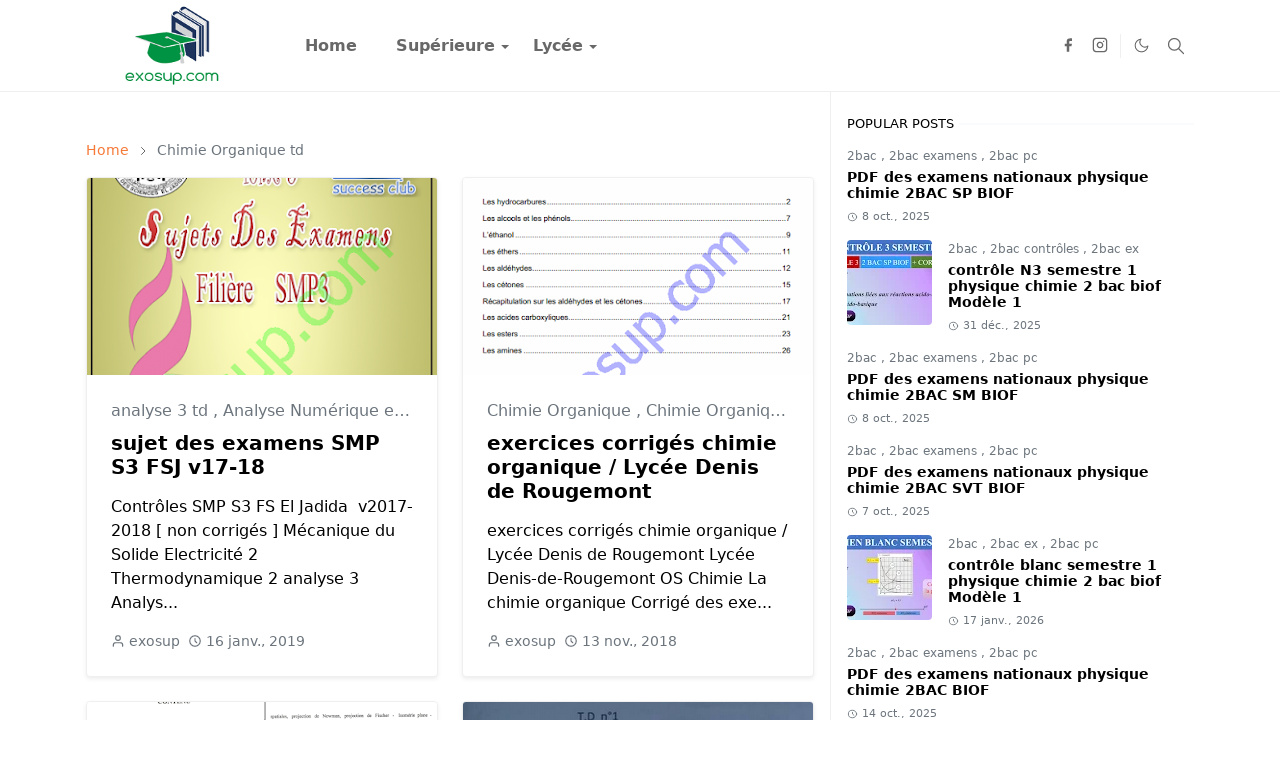

--- FILE ---
content_type: text/html; charset=UTF-8
request_url: https://www.exosup.com/search/label/Chimie%20Organique%20td?max-results=10
body_size: 26046
content:
<!DOCTYPE html>
<html dir='ltr' lang='fr'>
<head>
<!-- hna meta tags-->
<meta content='exosup' name='title'/>
<meta content='ExoSup : Etudes supérieures' property='og:site_name'/>
<meta content='Exo Sup - Etudes supérieures, Cours et exercices corrigés, Site exosup pour les étudiants des facultés scientifiques' name='description'/>
<meta content='exosup, exosup.com, cours, td, tp, smpc, smp, smc, svt, svi, stu, smia, smi, sma, physique, math, chimie, les cours universitaires, les travaux pratique, les travaux dirigés,pfe, ' name='keywords'/>
<meta content='exosup' name='Author'/>
<meta content='global' name='distribution'/>
<meta content='5 days' name='revisit'/>
<meta content='5 days' name='revisit-after'/>
<meta content='document' name='resource-type'/>
<meta content='all' name='audience'/>
<meta content='general' name='rating'/>
<meta content='all' name='robots'/>
<meta content='index, follow' name='robots'/>
<!-- hna kant fr orj3rha french -->
<meta content='french' name='language'/>
<meta content='FR' http-equiv='Content-Language'/>
<meta content='fr_FR' property='og:locale'/>
<meta content='blogger' name='generator'/>
<meta content='exosup (c) 2025' name='copyright'/>
<meta content='KYZ-2-mLLTDxecxEYR8aLM9gEO8' name='alexaVerifyID'/>
<meta content='5C4B5D5B7EDB22D73E2FA074D66DEE60' name='msvalidate.01'/>
<!-- hna meta tags sala -->
<script>/*<![CDATA[*/function rmurl(e,t){var r=new RegExp(/\?m=0|&m=0|\?m=1|&m=1/g);return r.test(e)&&(e=e.replace(r,""),t&&window.history.replaceState({},document.title,e)),e}const currentUrl=rmurl(location.toString(),!0);null!==localStorage&&"dark"==localStorage.getItem("theme")&&(document.querySelector("html").className="dark-mode");/*]]>*/</script>
<meta content='text/html; charset=UTF-8' http-equiv='Content-Type'/>
<meta content='width=device-width,initial-scale=1' name='viewport'/>
<!-- Primary Meta Tags -->
<link href='https://www.exosup.com/search/label/Chimie%20Organique%20td?max-results=10' rel='canonical'/>
<meta content='https://www.exosup.com/search/label/Chimie%20Organique%20td?max-results=10' property='og:url'/>
<meta content='ExoSup Team' name='author'/>
<meta content='ExoSup' name='application-name'/>
<meta content='general' name='rating'/>
<!-- Favicon -->
<link href='https://www.exosup.com/favicon.ico' rel='icon' type='image/x-icon'/>
<!-- Theme Color -->
<meta content='#ffffff' name='theme-color'/>
<meta content='#ffffff' name='msapplication-TileColor'/>
<meta content='#ffffff' name='msapplication-navbutton-color'/>
<meta content='#ffffff' name='apple-mobile-web-app-status-bar-style'/>
<meta content='yes' name='apple-mobile-web-app-capable'/>
<!-- Title -->
<title>Chimie Organique td - ExoSup</title>
<meta content='Chimie Organique td - ExoSup' name='title'/>
<meta content='Chimie Organique td - ExoSup' property='og:title'/>
<meta content='Chimie Organique td - ExoSup' name='twitter:title'/>
<!-- Image -->
<meta content='' property='og:image'/>
<meta content='' name='twitter:image'/>
<!-- Description -->
<meta content='ExoSup
Etudes supérieures, Cours et exercices corrigés, Site exosup pour les étudiants des facultés scientifiques' name='description'/>
<meta content='ExoSup
Etudes supérieures, Cours et exercices corrigés, Site exosup pour les étudiants des facultés scientifiques' property='og:description'/>
<meta content='ExoSup
Etudes supérieures, Cours et exercices corrigés, Site exosup pour les étudiants des facultés scientifiques' name='twitter:description'/>
<!-- Open Graph / Facebook -->
<meta content='' property='fb:app_id'/>
<meta content='' property='article:author'/>
<meta content='website' property='og:type'/>
<meta content='fr' property='og:locale'/>
<meta content='ExoSup' property='og:site_name'/>
<meta content='https://www.exosup.com/search/label/Chimie%20Organique%20td?max-results=10' property='og:url'/>
<meta content='ExoSup' property='og:image:alt'/>
<!-- Twitter -->
<meta content='' name='twitter:site'/>
<meta content='' name='twitter:creator'/>
<meta content='summary_large_image' name='twitter:card'/>
<meta content='https://www.exosup.com/search/label/Chimie%20Organique%20td?max-results=10' name='twitter:url'/>
<meta content='ExoSup' name='twitter:image:alt'/>
<!-- Feed -->
<link rel="alternate" type="application/atom+xml" title="ExoSup - Atom" href="https://www.exosup.com/feeds/posts/default" />
<link rel="alternate" type="application/rss+xml" title="ExoSup - RSS" href="https://www.exosup.com/feeds/posts/default?alt=rss" />
<link rel="service.post" type="application/atom+xml" title="ExoSup - Atom" href="https://www.blogger.com/feeds/6391173953859206188/posts/default" />
<link href='https://cdn.jsdelivr.net/npm/bootstrap@5.1.3/dist/css/bootstrap.min.css' media='print' onload='if(media!="all")media="all"' rel='stylesheet'/><noscript><link href='https://cdn.jsdelivr.net/npm/bootstrap@5.1.3/dist/css/bootstrap.min.css' rel='stylesheet'/></noscript>
<style id='page-skin-1' type='text/css'><!--
/*
-----------------------------------------------
JetTheme Blogger Template
Name		: JetTheme Core
Version		: 2.9
Designer	: jettheme
URL			: www.jettheme.com
-----------------------------------------------
*/
:root {
--bs-font-sans-serif: system-ui,-apple-system,Segoe UI,Helvetica Neue,Arial,Noto Sans,Liberation Sans,sans-serif,Apple Color Emoji,Segoe UI Emoji,Segoe UI Symbol,Noto Color Emoji;
--bs-body-bg: #ffffff;
--bs-body-color: #000000;
--jt-primary: #f67938;
--jt-heading-color: #000000;
--jt-heading-link: #000000;
--jt-heading-hover: #f67938;
--jt-link-color: #f67938;
--jt-link-hover: #f46013;
--jt-blockquote: #f67938;
--jt-btn-primary: #f67938;
--jt-btn-primary-hover: #f46013;
--jt-btn-light-hover: #000000;
--jt-border-light: #efefef;
--jt-bg-light: #f3f7f9;
--jt-archive-bg: #ffffff;
--jt-nav-color: #686868;
--jt-nav-hover: #f67938;
--jt-nav-selected: #f67938;
--jt-dropdown-bg: #ffffff;
--jt-dropdown-color: #686868;
--jt-dropdown-hover: #f67938;
--jt-dropdown-selected: #f67938;
--jt-header-bg: #ffffff;
--jt-header-color: #686868;
--jt-header-border: #efefef;
--jt-footer-bg: #212529;
--jt-footer-color: #9fa6ad;
--jt-footer-link: #9fa6ad;
--jt-footer-border: #323539;
--jt-socket-bg: #09080c;
--jt-socket-color: #9fa6ad;
}
.dark-mode {
--bs-body-bg: hsl(210, 11%, 15%);
--bs-body-color: hsl(210, 11%, 80%);
--jt-heading-color: hsl(210, 11%, 80%);
--jt-heading-link: hsl(210, 11%, 80%);
--jt-btn-light-hover: hsl(210, 11%, 85%);
--jt-border-light: hsl(210, 11%, 20%);
--jt-bg-light: hsl(210, 11%, 20%);
--jt-archive-bg: hsl(210, 11%, 17%);
--jt-nav-color: hsl(210, 11%, 70%);
--jt-dropdown-bg: hsl(210, 11%, 18%);
--jt-dropdown-color: hsl(210, 11%, 70%);
--jt-header-bg: hsl(210, 11%, 15%);
--jt-header-color: hsl(210, 11%, 80%);
--jt-header-border: hsl(210, 11%, 20%);
--jt-footer-bg: hsl(210, 11%, 15%);
--jt-footer-color: hsl(210, 11%, 80%);
--jt-footer-border: hsl(210, 11%, 20%);
--jt-socket-bg: hsl(210, 11%, 17%);
--jt-socket-color: hsl(210, 11%, 80%);
}
body {
font: normal normal 16px system-ui,-apple-system,Segoe UI,Helvetica Neue,Arial,Noto Sans,Liberation Sans,sans-serif,Apple Color Emoji,Segoe UI Emoji,Segoe UI Symbol,Noto Color Emoji;
color: var(--bs-body-color);
background-color: var(--bs-body-bg);
line-height: 1.5;
-webkit-font-smoothing: antialiased;
-moz-osx-font-smoothing: grayscale;
text-rendering: optimizeLegibility;
}
.d-block {
display:none;
}
.h1,.h2,.h3,.h4,.h5,.h6,
h1,h2,h3,h4,h5,h6 {
font: normal bold 40px var(--bs-font-sans-serif);
}
a {
transition-property: background-color, border-color, color, fill, stroke;
transition-timing-function: cubic-bezier(0.4, 0, 0.2, 1);
transition-duration: .3s;
text-decoration: none;
color: var(--jt-link-color);
}
a:hover {
color: var(--jt-link-hover);
}
.fs-7 {
font-size: 0.875rem;
}
.fs-8 {
font-size: 0.75rem;
}
.fs-9 {
font-size: 0.7rem;
}
.btn{
box-shadow: none !important
}
.btn-sm {
min-width: 32px;
min-height: 32px;
}
img,
svg,
iframe {
max-width:100%
}
img {
height:auto;
object-fit:cover;
}
label {
cursor: pointer;
}
.visually-hidden {
position: unset !important;
}
.form-control:focus {
box-shadow: none;
border-color: var(--jt-primary);
}
.form-control::placeholder {
opacity: .5;
}
.dropdown-toggle::after {
border-width: 0.25em 0.25em 0;
}
.dropdown-menu {
margin: 0;
padding: 0;
}
.px-3 {
padding-right: 1rem;
padding-left: 1rem;
}
.ratio:before{
content: none;
}
.ratio-1x1 {
padding-bottom: 100%;
}
.ratio-4x3 {
padding-bottom: 75%;
}
.ratio-16x9 {
padding-bottom: 56.25%;
}
.ratio-21x9 {
padding-bottom: 43%;
}
.object-cover {
object-fit: cover;
}
.jt-text-primary,
.hover-text-primary:hover,
input:checked ~ .check-text-primary {
color: var(--jt-primary)!important
}
.jt-btn-primary,
.jt-btn-outline-primary:hover {
color: #fff;
background-color: var(--jt-btn-primary);
border-color: var(--jt-btn-primary);
}
.jt-btn-light {
color: var(--bs-body-color);
background-color: var(--jt-bg-light);
border-color: var(--jt-bg-light);
}
.jt-btn-light:hover {
color: var(--jt-btn-light-hover);
}
.jt-btn-primary:hover,
.hover-btn-primary:hover,
input:checked + .jt-btn-outline-primary {
color: #fff !important;
background-color: var(--jt-btn-primary-hover)!important;
border-color: var(--jt-btn-primary-hover)!important
}
.jt-btn-outline-primary {
color: var(--jt-btn-primary);
border-color: var(--jt-btn-primary);
}
.jt-bg-primary {
background-color: var(--jt-primary)
}
.jt-bg-light {
background-color: var(--jt-bg-light)
}
.bg-archive {
background-color: var(--jt-archive-bg)
}
.jt-border-light {
border-color: var(--jt-border-light)!important;
}
input:checked ~ .d-block-check {
display: block !important;
}
input:checked ~ .d-none-check {
display: none !important;
}
.dropdown-menu,
.accordion-item,
.accordion-header {
background-color: var(--bs-body-bg);
color: var(--bs-body-color);
border-color: var(--jt-border-light);
}
.lazyload {
transition-property: opacity;
transition-timing-function: cubic-bezier(0.4, 0, 0.2, 1);
transition-duration: .3s;
opacity: 0;
}
.lazyload.loaded {
opacity: 1;
}
/* JetTheme Style */
pre {
background-color: var(--jt-bg-light);
margin-bottom: 1rem;
padding: 1rem;
font-size: 0.75rem;
}
blockquote {
border-left:  5px solid var(--jt-blockquote);
color: inherit;
font-size: 1.125rem;
margin-bottom: 1.5rem;
margin-top: 1.5rem;
padding-left: 1rem;
}
.header-animate.header-hidden {
transform: translateY(-100%);
box-shadow: none !important;
}
#header {
background-color: var(--jt-header-bg);
color: var(--jt-header-color);
transition-property: transform;
transition-timing-function: cubic-bezier(0.4, 0, 0.2, 1);
transition-duration: .3s;
min-height: 50px;
border-bottom: 1px solid var(--jt-header-border);
}
.header-social {
border-right: 1px solid var(--jt-header-border);
}
.jt-icon {
display: inline-block;
height: 1em;
vertical-align: -0.15em;
width: 1em;
fill:none;
stroke:currentColor;
stroke-linecap:round;
stroke-linejoin:round;
stroke-width:2;
}
.jt-icon-center {
font-family: sans-serif;
}
.icon-dark,
.dark-mode .icon-light {
display: none;
}
.dark-mode .icon-dark {
display: block;
}
#dark-toggler,
#search-toggler,
#navbar-toggler {
line-height: 1;
}
#dark-toggler {
font-size: 17px;
}
#footer {
background-color: var(--jt-footer-bg);
color: var(--jt-footer-color);
border-top: 1px solid var(--jt-footer-border);
}
#socket {
background-color: var(--jt-socket-bg);
color: var(--jt-socket-color);
}
#navbar {
z-index: 9999;
}
#navbar .menu-item {
position: relative;
}
#navbar .nav-link {
min-height: 40px;
}
#navbar .dropdown-toggle {
cursor: pointer;
align-items: center;
display: flex;
}
#navbar.d-block,
#navbar .dropdown-menu,
#navbar .nav-link,
#navbar .dropdown-toggle {
-webkit-transition: .3s;
-ms-transition: .3s;
-o-transition: .3s;
transition: .3s;
}
#navbar .navbar-nav > .menu-item > .nav-link {
font: normal bold 16px var(--bs-font-sans-serif);
line-height: 1.5;
color: var(--jt-nav-color);
}
#navbar .navbar-nav > .menu-item:hover > .nav-link,
#navbar .navbar-nav > .menu-item:hover > .dropdown-toggle {
color: var(--jt-nav-hover);
}
#navbar .navbar-nav > .menu-item > .nav-link.active,
#navbar .navbar-nav > .menu-item > .active ~ .dropdown-toggle {
color: var(--jt-nav-selected);
}
.logo-wrap {
width: 200px;
}
#search-header .dropdown-menu {
background-color:var(--jt-dropdown-bg);
color: var(--jt-dropdown-color);
border-color: var(--jt-header-border);
min-width: 300px;
right:0;
top:100%
}
.blog-admin {
display: none;
}
#pagination li + li {
margin-left: 5px;
}
.no-items {
display: none;
}
.feature-image,
.separator,
.tr-caption-container {
margin-bottom: 1rem;
}
.tr-caption-container {
width: 100%;
}
.separator a,
.tr-caption-container a {
margin: 0 !important;
padding: 0 !important;
}
.tr-caption {
font-size: 12px;
font-style: italic;
}
.widget:last-child {
margin-bottom: 0 !important;
}
#post-body .widget {
margin-top: 1.5rem;
}
.item-title {
color: var(--jt-heading-link);
}
.item-title:hover {
color: var(--jt-heading-hover);
}
#comment-editor{
width:100%
}
#primary .widget-title {
font-weight: 300;
text-transform: uppercase;
}
#footer .widget-title {
text-transform: uppercase;
}
#footer .widget-title,
#sidebar .widget-title {
font-size: 13px !important;
}
#footer .widget-title:after {
content: "";
display: block;
width: 50px;
border-bottom: 2px solid var(--jt-primary);
margin-top: 10px;
}
#primary .widget-title > span {
background-color: var(--bs-body-bg);
padding-right: 5px;
position: relative;
}
#main .widget-title:before,
#sidebar .widget-title:before {
background-color:  var(--jt-bg-light);
content: "";
height: 1px;
display: block;
position: absolute;
top: 50%;
transform: translateY(-50%);
width: 100%;
}
#main .widget-title:before {
border-right: 30px solid var(--jt-primary);
height: 5px;
}
.send-success:not(.loading) .contact-form-msg,
.send-error:not(.loading) .contact-form-msg {
display:block !important;
}
.send-success .contact-form-msg{
border-color: rgba(25,135,84,.3) !important;
}
.send-error .contact-form-msg{
border-color: rgba(255,193,7,.3) !important;
}
.send-success .contact-form-msg:before{
content: attr(data-success);
}
.send-error .contact-form-msg:before{
content: attr(data-error);
}
hr.example-ads:before {
content: "Advertisement here";
}
hr.example-ads {
background-color: var(--jt-bg-light);
border-radius: 0.25rem;
font-size: 0.875rem;
height: auto;
margin: 0;
opacity: 1;
padding: 1.5rem 0;
text-align: center;
}
body > .google-auto-placed {
margin: 0 auto 1.5rem;
max-width: 1108px;
}
.google-auto-placed > ins {
margin: 0 !important;
}
/* TYPOGRAPY */
.h1,h1{font-size:calc(1.375rem + 1.5vw)}
.h2,h2{font-size:calc(1.325rem + .9vw)}
.h3,h3{font-size:calc(1.3rem + .6vw)}
.h4,h4{font-size:calc(1.275rem + .3vw)}
.h5,h5{font-size:18px}
.h6,h6{font-size:16px}
.entry-title {
color: var(--jt-heading-color);
}
.entry-text h1,
.entry-text h2,
.entry-text h3,
.entry-text h4,
.entry-text h5,
.entry-text h6 {
color: var(--jt-heading-color);
padding-top: 1em;
margin-bottom: 1rem;
}
.entry-text li {
margin-bottom: 0.5rem;
}
/* Responsive Style */
@media (min-width: 576px) {
.ratio-sm-4x3 {
padding-bottom: 75%;
}
.ratio-sm-16x9 {
padding-bottom: 56.25%;
}
.border-sm-end {
border-right-width: 1px !important;
border-right-style: solid;
}
#post-pager .next-page {
border-left: 1px solid;
}
}
@media (min-width: 768px) {
.position-md-relative {
position: relative;
}
.border-md-end {
border-right-width: 1px !important;
border-right-style: solid;
}
}
@media (min-width: 992px) {
.d-lg-flex {
display: flex;
}
.col-lg-4 {
flex: 0 0 auto;
width: 33.33333333%;
}
.col-lg-8 {
flex: 0 0 auto;
width: 66.66666667%;
}
.border-lg-end {
border-right-width: 1px !important;
border-right-style: solid;
}
#navbar .navbar-nav > .menu-item {
display: flex;
}
#navbar .dropdown-menu {
background-color:var(--jt-dropdown-bg);
border-color: var(--jt-header-border);
margin-top: -10px;
display: block;
opacity: 0;
visibility: hidden;
pointer-events: none;
box-shadow: 5px 10px 10px -5px rgba(0, 0, 0, 0.14);
top:100%;
min-width: 150px;
}
#navbar .dropdown-menu .nav-link {
padding-right: 20px;
font-size: 15px;
color: var(--jt-dropdown-color);
}
#navbar .dropdown-menu .dropdown-toggle {
position: absolute;
right: 10px;
top: 20px;
}
#navbar .dropdown-menu .dropdown-menu {
left: 100%;
top: -1px;
}
#navbar .dropdown-menu .menu-item:hover > .nav-link,
#navbar .dropdown-menu .menu-item:hover > .dropdown-toggle {
color:  var(--jt-dropdown-hover);
}
#navbar .dropdown-menu .menu-item > .nav-link.active,
#navbar .dropdown-menu .menu-item > .active ~ .dropdown-toggle {
color:  var(--jt-dropdown-selected);
}
#navbar .menu-item:hover > .dropdown-menu {
opacity: 1;
visibility: visible;
pointer-events: unset;
margin: 0;
}
#navbar .navbar-nav > .menu-item > .nav-link {
padding: 1.5rem 1.2rem;
white-space:nowrap;
}
#navbar .navbar-nav > .menu-item > .dropdown-toggle {
bottom: 0;
pointer-events: none;
position: absolute;
right: 5px;
top: 3px;
}
#sidebar {
border-left: 1px solid var(--jt-border-light);
}
#footer-widget .widget {
margin-bottom: 0 !important;
}
}
@media (min-width: 1200px){
.container {
max-width: 1140px;
}
.h1,h1{font-size:40px}
.h2,h2{font-size:26px}
.h3,h3{font-size:22px}
.h4,h4{font-size:20px}
}
@media (min-width: 1400px) {
.container {
max-width: 1320px;
}
}
@media (max-width: 991.98px) {
input:checked ~ .dropdown-menu {
display: block;
}
input:checked + .dropdown-toggle {
color: var(--jt-dropdown-selected);
}
.logo-wrap {
width: 150px;
}
#search-header .dropdown-menu{
width: 100%;
}
#navbar {
background-color: var(--jt-header-bg);
padding-top: 70px;
padding-bottom: 30px;
position: fixed;
left: 0;
right: 0;
top: 0;
bottom: 0;
width: auto;
}
#navbar.d-block {
opacity: 0;
transform: translateX(-20%);
}
#navbar.show {
transform: translateX(0);
opacity: 1;
}
#navbar .navbar-nav {
max-height: 100%;
overflow-y: auto;
}
#navbar-toggle:checked ~ #header-main #navbar {
display:block;
}
#navbar .nav-link {
border-bottom: 1px solid var(--jt-header-border);
font-size: 16px !important;
color: var(--jt-dropdown-color);
}
#navbar .menu-item:hover > .nav-link {
color: var(--jt-dropdown-hover);
}
#navbar .active > .nav-link {
color: var(--jt-dropdown-selected);
}
#navbar .dropdown-toggle {
border-left: 1px solid var(--jt-header-border);
height: 2.5rem;
padding: 0 1rem;
position: absolute;
right: 0;
top: 0;
}
#navbar .dropdown-menu {
background-color: var(--jt-dropdown-bg);
border: none;
padding-left: 10px;
}
#sidebar {
border-top: 1px solid var(--jt-border-light);
}
}
@media (max-width: 575.98px) {
.feature-posts .item-thumbnail {
margin-bottom: -150px;
}
.feature-posts .item-thumbnail a {
border-radius: 0 !important;
box-shadow: none !important;
padding-bottom: 75%;
}
.feature-posts .item-content {
background-color: var(--bs-body-bg);
border: 5px solid;
border-radius: 0.25rem;
}
#post-pager .prev-page + .next-page {
border-top: 1px solid;
}
.full-width,
.px-3 .google-auto-placed {
margin-left: -1rem;
margin-right: -1rem;
width: auto !important;
}
#footer-widget .widget {
padding-left: 3rem;
padding-right: 3rem;
}
}
/*Your custom CSS is here*/

--></style>
<!-- Your Style and Script before </head> is here -->
<!-- hna open img new tab -->
<script type='text/javascript'>
// <![CDATA[
  document.addEventListener("DOMContentLoaded", function() {
    var links = document.querySelectorAll("a[href^='https://blogger.googleusercontent.com']");
    for (var i = 0; i < links.length; i++) {
      links[i].setAttribute("target", "_blank");
    }
  });
// ]]>
</script>
<!-- hna open img new tab sala -->
</head><body class="d-block is-search"><textarea disabled readonly id="element-h" style="display:none"><style>/*<meta name='google-adsense-platform-account' content='ca-host-pub-1556223355139109'/>
<meta name='google-adsense-platform-domain' content='blogspot.com'/>

<script async src="https://pagead2.googlesyndication.com/pagead/js/adsbygoogle.js?client=ca-pub-4174804213068590&host=ca-host-pub-1556223355139109" crossorigin="anonymous"></script>

<!-- data-ad-client=ca-pub-4174804213068590 -->

</head><body>*/</style></textarea>
<header class='header-animate sticky-top navbar py-0 navbar-expand-lg' content='itemid' id='header' itemid='#header' itemscope='itemscope' itemtype='https://schema.org/WPHeader'>
<input class='d-none' id='navbar-toggle' type='checkbox'/>
<div class='container position-relative px-3 flex-nowrap section' id='header-main'><div class='widget HTML logo-wrap position-relative' data-version='2' id='HTML10'>
<a class='d-block navbar-brand' href='https://www.exosup.com/'>
<img alt='ExoSup' height='55' loading='lazy' src='https://blogger.googleusercontent.com/img/b/R29vZ2xl/AVvXsEhxyNCYS4o38wYfy-ijnhMsZZxDJ4hJz8jnmWNFzbEIpvkQiFmfU0EwEod7ASOnJWG21uQguTYWOA8UijCbXUPzTlyLesgPXlCGJLyslM8l5YCipoUNGaf_47-Kd8Wt619u3xax29k7LpCTb3GdlZ42ORvjtE2leMdYog9oheExp_hOCAeCo5bGQAi0/s247/exosup.com%20logo.png' width='175'/>
</a>
</div><div class='widget LinkList d-flex align-self-stretch align-items-center order-lg-1 ms-auto' data-version='2' id='LinkList10'>
<div class='header-social d-flex pe-1'><a aria-label='facebook' class='px-2 text-reset jt-icon-center i-facebook' href='https://www.facebook.com/allcourstdtp' rel='noopener' target='_blank'><svg aria-hidden='true' class='jt-icon'><use xlink:href='#i-facebook'></use></svg></a><a aria-label='instagram' class='px-2 text-reset jt-icon-center i-instagram' href='#' rel='noopener' target='_blank'><svg aria-hidden='true' class='jt-icon'><use xlink:href='#i-instagram'></use></svg></a></div>
<div class='d-flex align-self-stretch align-items-center ps-1' id='dark-header'>
<label aria-label='Toggle Dark Mode' class='p-2 jt-icon-center' id='dark-toggler'><svg aria-hidden='true' class='jt-icon'><use class='icon-light' xlink:href='#i-moon'></use><use class='icon-dark' xlink:href='#i-sun'></use></svg></label>
</div>
<div class='d-flex align-self-stretch align-items-center position-md-relative' id='search-header'>
<input class='d-none' id='search-toggle' type='checkbox'/>
<label aria-label='Toggle search' class='p-2 check-text-primary hover-text-primary jt-icon-center' for='search-toggle' id='search-toggler'><svg aria-hidden='true' class='fs-5 jt-icon'><use xlink:href='#i-search'></use></svg></label>
<div class='dropdown-menu p-1 shadow-sm d-block-check'>
<form action='https://www.exosup.com/search' class='input-group' method='GET' target='_top'>
<input class='form-control fs-7 border-0 rounded-0 bg-transparent text-reset' id='search-input' name='q' placeholder='Enter your search' required='required' type='text' value=''/>
<input name='max-results' type='hidden' value='10'/>
<button class='btn btn-sm fw-bold py-2 px-4 rounded-pill border-0 jt-btn-primary m-0' type='submit'>Search</button>
</form>
</div>
</div>
<div class='d-flex align-self-stretch align-items-center d-lg-none'>
<label aria-label='Toggle navigation' class='p-1 jt-icon-center hover-text-primary' for='navbar-toggle' id='navbar-toggler'><svg aria-hidden='true' class='fs-3 jt-icon'><use xlink:href='#i-menu'></use></svg></label>
</div>
</div><div class='widget LinkList collapse navbar-collapse' data-version='2' id='navbar'>
<label class='d-flex position-absolute fs-1 d-lg-none mt-4 me-4 top-0 end-0' for='navbar-toggle'><svg aria-hidden='true' class='jt-icon'><use xlink:href='#i-close'></use></svg></label>
<ul class='navbar-nav px-4 p-lg-0 container' itemscope='itemscope' itemtype='http://schema.org/SiteNavigationElement' role='menu'>
<li class="menu-item"><a class='nav-link' href='/' itemprop='url' role='menuitem'>
<span itemprop='name'>Home</span></a>
</li><li class="menu-item"><a class='nav-link' href='#' itemprop='url' role='menuitem'>
<span itemprop='name'>Supérieure</span></a>
<input class='d-none' id='sub-toggle-2' type='checkbox'/><label class='dropdown-toggle' for='sub-toggle-2'></label> <ul class="dropdown-menu rounded-0"> <li class="d-none"> 
</li><li class="menu-item"><a class='nav-link' href='https://bibliosup.blogspot.com' itemprop='url' role='menuitem'>
<span itemprop='name'>Livres</span></a>
</li><li class="menu-item"><a class='nav-link' href='/2022/11/smpc-smp-smc.html' itemprop='url' role='menuitem'>
<span itemprop='name'>SMPC</span></a>
</li><li class="menu-item"><a class='nav-link' href='/2023/06/svt-svi-stu.html' itemprop='url' role='menuitem'>
<span itemprop='name'>SVT</span></a>
</li><li class="menu-item"><a class='nav-link' href='/2023/06/smia-sma-smi.html' itemprop='url' role='menuitem'>
<span itemprop='name'>SMIA</span></a>
</li><li class="menu-item"><a class='nav-link' href='/search/label/prépa?&amp;max-results=10' itemprop='url' role='menuitem'>
<span itemprop='name'>CPGE</span></a>
</li><li class="menu-item"><a class='nav-link' href='/2015/09/cours-video-youtube-smpc-smia-svt.html' itemprop='url' role='menuitem'>
<span itemprop='name'>Vidéos</span></a>
</li><li class="menu-item"><a class='nav-link' href='https://www.exosup.com/2017/10/physique.html' itemprop='url' role='menuitem'>
<span itemprop='name'>Physique</span></a>
</li><li class="menu-item"><a class='nav-link' href='https://www.exosup.com/2017/11/chimie.html' itemprop='url' role='menuitem'>
<span itemprop='name'>Chimie</span></a>
</li> </ul> 
</li><li class="menu-item"><a class='nav-link' href='#' itemprop='url' role='menuitem'>
<span itemprop='name'>Lycée</span></a>
<input class='d-none' id='sub-toggle-13' type='checkbox'/><label class='dropdown-toggle' for='sub-toggle-13'></label> <ul class="dropdown-menu rounded-0"> <li class="d-none"> 
</li><li class="menu-item"><a class='nav-link' href='/2025/08/cours-2bac-sp-svt-sm-biof.html' itemprop='url' role='menuitem'>
<span itemprop='name'>2BAC</span></a>
</li><li class="menu-item"><a class='nav-link' href='#' itemprop='url' role='menuitem'>
<span itemprop='name'>1BAC</span></a>
</li><li class="menu-item"><a class='nav-link' href='#' itemprop='url' role='menuitem'>
<span itemprop='name'>TC</span></a>
</li> </ul> </li></ul>
</div></div>
</header>
<!--Main Content-->
<div id='primary'>
<div class='container px-0'>
<div class='d-lg-flex' id='main-content'>
<div class='col-lg-8 px-3' id='main'>
<h1 class='d-none'>Chimie Organique td</h1>
<div class='pt-4 section' id='before-blog'><div class='widget HTML position-relative mb-4' data-version='2' id='HTML11'>
<div class='widget-content text-break'><!-- header respo wasla 2018 [previously link ad unit] -->
<ins class="adsbygoogle"
     style="display:block"
     data-ad-client="ca-pub-4174804213068590"
     data-ad-slot="7451104175"
     data-ad-format="auto"
     data-full-width-responsive="true"></ins>
<script>
     (adsbygoogle = window.adsbygoogle || []).push({});
</script></div>
</div>
</div>
<div class='pt-4 pb-5 section' id='blog-post'><div class='widget Blog' data-version='2' id='Blog1'>
<div itemscope='itemscope' itemtype='https://schema.org/BreadcrumbList' style='--bs-breadcrumb-divider: url("data:image/svg+xml,%3Csvg xmlns=&#39;http://www.w3.org/2000/svg&#39; height=&#39;8&#39; width=&#39;8&#39; fill=&#39;none&#39; viewbox=&#39;0 0 24 24&#39; stroke=&#39;%23686868&#39;%3E%3Cpath stroke-linecap=&#39;round&#39; stroke-linejoin=&#39;round&#39; stroke-width=&#39;1&#39; d=&#39;M 0.5,0.5 4,4 0.5,7.5&#39;/%3E%3C/svg%3E");'>
<ol class='breadcrumb d-block text-nowrap fs-7 overflow-hidden text-truncate'>
<li class='breadcrumb-item d-inline-block' itemprop='itemListElement' itemscope='itemscope' itemtype='https://schema.org/ListItem'>
<a href='https://www.exosup.com/' itemprop='item' rel='tag' title='Home'><span itemprop='name'>Home</span></a>
<meta content='1' itemprop='position'/>
</li>
<li aria-current='page' class='breadcrumb-item d-inline-block active'>Chimie Organique td</li>
</ol>
</div>
<div class='widget-content'>
<div class='row row-cols-sm-2' id='blog-content'>
<article class='item-post mb-4'>
<div class='h-100 overflow-hidden rounded position-relative border jt-border-light bg-archive shadow-sm'>
<script type='application/ld+json'>
{
  "@context": "http://schema.org/",
  "@type": "NewsArticle",
  "mainEntityOfPage": {
    "@type": "WebPage",
    "@id": "https://www.exosup.com/2019/01/sujet-des-examens-smp-s3-fsj-v2017-2018.html"
  },
  "author": {
    "@type": "Person",
    "name": "exosup",
    "url": "https://www.blogger.com/profile/13128483539670979602"
  },
  "publisher": {
    "@type": "Organization",
    "name": "ExoSup"
  },
  "headline": "sujet des examens SMP S3 FSJ v17-18",
  "description": "  Contrôles SMP S3 FS El Jadida &#160;v2017-2018  [ non corrigés ]       Mécanique du Solide  Electricité 2  Thermodynamique 2  analyse 3  Analyse Numérique et Algorithme  Chimie Organique            Université Chouaib Doukkali   Faculté des Sciences&#160; El Jadida   Département de Physique   FS El Jadida     série des examens des années&#160;précédentes  filières SMP-SMC-SMA-SMI&#160;S3 FSJ  sujets d\u0026#39;examens SMP-SMC-SMA-SMI     UCD FS El Jadida   Tome 5  Sujets des examens  Filière SMP3  2017/2018             Téléchargement  Nom du fichier : SMP 3.pdf  Taille du fichier : 18.1 MB  Nombre de pages : 110  Date de publication : 16/01/2019  id\u003d1308                                       lien direct         google drive                    MODULES DE PHYSIQUE : S3    Module 15: Mécanique du solide (SMP/SMA/SMI ) (Cours:18, TD:18; TP: 10)   &#8722; Champs de vecteurs et torseurs   &#8722; Cinématique du solide   &#8722; Cinétique du solide   &#8722; Liaison mécanique   &#8722; Dynamique du solide   &#8722; Théorèmes généraux   ...",
  "image": "https://blogger.googleusercontent.com/img/b/R29vZ2xl/AVvXsEigQrXuSJglTdAmx09kS1vK0wnAXo-cAaf_HxtjWZaSPlCDsSGS7XgATR6b7DfFSrkSYsQWPEZ5eoVLEgJxaK4Vy6ZMbiIVnPZWblZtUl0yQurYj1IyjZywlAn-sFQfIfEjQkhfIXOGfsA/s400/sujet+des+examens+SMP+S3+FSJ+v17-18.PNG",
  "datePublished": "2019-01-16T14:57:00+01:00",
  "dateModified": "2019-01-16T15:02:23+01:00"
}
</script>
<div class='item-thumbnail'>
<a class='jt-bg-light d-block ratio ratio-16x9' href='https://www.exosup.com/2019/01/sujet-des-examens-smp-s3-fsj-v2017-2018.html' rel='bookmark'>
<img alt='sujet des examens SMP S3 FSJ v17-18' class='lazyload' data-src='https://blogger.googleusercontent.com/img/b/R29vZ2xl/AVvXsEigQrXuSJglTdAmx09kS1vK0wnAXo-cAaf_HxtjWZaSPlCDsSGS7XgATR6b7DfFSrkSYsQWPEZ5eoVLEgJxaK4Vy6ZMbiIVnPZWblZtUl0yQurYj1IyjZywlAn-sFQfIfEjQkhfIXOGfsA/s400/sujet+des+examens+SMP+S3+FSJ+v17-18.PNG' loading='lazy' src='[data-uri]'/>
</a>
</div>
<div class='item-content p-4'>
<div class='item-tag mb-2 fw-light text-secondary text-nowrap overflow-hidden text-truncate'>
<a class='text-reset hover-text-primary' href='https://www.exosup.com/search/label/analyse%203%20td?max-results=10' rel='tag'>
analyse 3 td
</a>
,
<a class='text-reset hover-text-primary' href='https://www.exosup.com/search/label/Analyse%20Num%C3%A9rique%20et%20Algorithme%20td?max-results=10' rel='tag'>
Analyse Numérique et Algorithme td
</a>
,
<a class='text-reset hover-text-primary' href='https://www.exosup.com/search/label/Chimie%20Organique%20td?max-results=10' rel='tag'>
Chimie Organique td
</a>
</div>
<h2 class='item-title fs-5 mb-3'>
<a class='text-reset' href='https://www.exosup.com/2019/01/sujet-des-examens-smp-s3-fsj-v2017-2018.html'>sujet des examens SMP S3 FSJ v17-18</a>
</h2>
<p class='item-snippet text-break mb-3'>Contrôles SMP S3 FS El Jadida &#160;v2017-2018  [ non corrigés ]       Mécanique du Solide  Electricité 2  Thermodynamique 2  analyse 3  Analys...</p>
<div class='item-meta text-secondary d-flex flex-wrap fw-light'>
<small class='me-2'><svg aria-hidden='true' class='me-1 jt-icon'><use xlink:href='#i-user'></use></svg>exosup</small>
<small class='me-2'><svg aria-hidden='true' class='me-1 jt-icon'><use xlink:href='#i-clock'></use></svg><span class='date-format' data-date='2019-01-16T14:57:00+01:00'>16 janv., 2019</span></small>
</div>
<span class='position-absolute top-0 end-0 blog-admin pid-1609110136'>
<a class='btn btn-sm jt-btn-light rounded-pill jt-icon-center' href='https://www.blogger.com/blog/post/edit/6391173953859206188/7876092601647027017' rel='nofollow noopener noreferrer' target='_blank' title='Edit post'><svg aria-hidden='true' class='jt-icon'><use xlink:href='#i-edit'></use></svg></a>
</span>
</div>
</div>
</article>
<article class='item-post mb-4'>
<div class='h-100 overflow-hidden rounded position-relative border jt-border-light bg-archive shadow-sm'>
<script type='application/ld+json'>
{
  "@context": "http://schema.org/",
  "@type": "NewsArticle",
  "mainEntityOfPage": {
    "@type": "WebPage",
    "@id": "https://www.exosup.com/2018/11/exercices-corriges-chimie-organique-lycee-denis-de-rougemont.html"
  },
  "author": {
    "@type": "Person",
    "name": "exosup",
    "url": "https://www.blogger.com/profile/13128483539670979602"
  },
  "publisher": {
    "@type": "Organization",
    "name": "ExoSup"
  },
  "headline": "exercices corrigés chimie organique / Lycée Denis de Rougemont",
  "description": " exercices corrigés chimie organique / Lycée Denis de Rougemont   Lycée Denis-de-Rougemont  OS Chimie   La chimie organique  Corrigé des exercices    Table des matières  Les hydrocarbures  Les alcools et les phénols  L&#8217;éthanol  Les éthers  Les aldéhydes  Les cétones  Récapitulation sur les aldéhydes et les cétones  Les acides carboxyliques  Les esters  Les amines             Téléchargement  Nom du fichier : OS Corrige Organique By ExoSup.com.pdf  Taille du fichier : 959 KB  Nombre de pages : 27  Date de publication : 13/11/2018  id\u003d1170                                                            fbpost         lien direct 1         lien direct 2         google drive         yadisk                    programme de ce module:  Module 18 : Chimie organique générale (Cours : 21H, TD :21H)  &#8722; Eléments de nomenclature : nomenclature des hydrocarbures, nomenclature des composés  fonctionnels.  &#8722; Isomérie constitutionnelle  &#8722; Stéréo-isomérie :  &#8226; Représentations conventionnelles ;  &#8226; Stéréo-isom...",
  "image": "https://blogger.googleusercontent.com/img/b/R29vZ2xl/AVvXsEh3jIMOhgZaiBZz6V3iGl1u8-0Uzf3BfZD9X4xICFRTUtYLDLUlkMpQe8glnZPCtJ1tnhVewJFHuFmaz5UeL28Mkbhl0ZHMM98Ccyl1ipdTopzdgwplRoa1RonXhv7ymYRAA6G9rBnNnOU/s400/exercices+corrig%25C3%25A9s+chimie+organique+Lyc%25C3%25A9e+Denis+de+Rougemont.PNG",
  "datePublished": "2018-11-13T20:38:00+01:00",
  "dateModified": "2018-11-13T20:38:55+01:00"
}
</script>
<div class='item-thumbnail'>
<a class='jt-bg-light d-block ratio ratio-16x9' href='https://www.exosup.com/2018/11/exercices-corriges-chimie-organique-lycee-denis-de-rougemont.html' rel='bookmark'>
<img alt='exercices corrigés chimie organique / Lycée Denis de Rougemont' class='lazyload' data-src='https://blogger.googleusercontent.com/img/b/R29vZ2xl/AVvXsEh3jIMOhgZaiBZz6V3iGl1u8-0Uzf3BfZD9X4xICFRTUtYLDLUlkMpQe8glnZPCtJ1tnhVewJFHuFmaz5UeL28Mkbhl0ZHMM98Ccyl1ipdTopzdgwplRoa1RonXhv7ymYRAA6G9rBnNnOU/s400/exercices+corrig%25C3%25A9s+chimie+organique+Lyc%25C3%25A9e+Denis+de+Rougemont.PNG' loading='lazy' src='[data-uri]'/>
</a>
</div>
<div class='item-content p-4'>
<div class='item-tag mb-2 fw-light text-secondary text-nowrap overflow-hidden text-truncate'>
<a class='text-reset hover-text-primary' href='https://www.exosup.com/search/label/Chimie%20Organique?max-results=10' rel='tag'>
Chimie Organique
</a>
,
<a class='text-reset hover-text-primary' href='https://www.exosup.com/search/label/Chimie%20Organique%20td?max-results=10' rel='tag'>
Chimie Organique td
</a>
,
<a class='text-reset hover-text-primary' href='https://www.exosup.com/search/label/smc?max-results=10' rel='tag'>
smc
</a>
</div>
<h2 class='item-title fs-5 mb-3'>
<a class='text-reset' href='https://www.exosup.com/2018/11/exercices-corriges-chimie-organique-lycee-denis-de-rougemont.html'>exercices corrigés chimie organique / Lycée Denis de Rougemont</a>
</h2>
<p class='item-snippet text-break mb-3'>exercices corrigés chimie organique / Lycée Denis de Rougemont   Lycée Denis-de-Rougemont  OS Chimie   La chimie organique  Corrigé des exe...</p>
<div class='item-meta text-secondary d-flex flex-wrap fw-light'>
<small class='me-2'><svg aria-hidden='true' class='me-1 jt-icon'><use xlink:href='#i-user'></use></svg>exosup</small>
<small class='me-2'><svg aria-hidden='true' class='me-1 jt-icon'><use xlink:href='#i-clock'></use></svg><span class='date-format' data-date='2018-11-13T20:38:00+01:00'>13 nov., 2018</span></small>
</div>
<span class='position-absolute top-0 end-0 blog-admin pid-1609110136'>
<a class='btn btn-sm jt-btn-light rounded-pill jt-icon-center' href='https://www.blogger.com/blog/post/edit/6391173953859206188/4037747290054664421' rel='nofollow noopener noreferrer' target='_blank' title='Edit post'><svg aria-hidden='true' class='jt-icon'><use xlink:href='#i-edit'></use></svg></a>
</span>
</div>
</div>
</article>
<article class='item-post mb-4'>
<div class='h-100 overflow-hidden rounded position-relative border jt-border-light bg-archive shadow-sm'>
<script type='application/ld+json'>
{
  "@context": "http://schema.org/",
  "@type": "NewsArticle",
  "mainEntityOfPage": {
    "@type": "WebPage",
    "@id": "https://www.exosup.com/2016/08/cours-et-exercices-corriges-chimie-organique.html"
  },
  "author": {
    "@type": "Person",
    "name": "exosup",
    "url": "https://www.blogger.com/profile/13128483539670979602"
  },
  "publisher": {
    "@type": "Organization",
    "name": "ExoSup"
  },
  "headline": "cours et exercices corrigés chimie organique",
  "description": " cours et exercices corrigés chimie organique    CONTENU   Chapitre I :  ANALYSE CONSTITUTIONNELLE : STRUCTURE  DES MOLECULES ORGANIQUES  - Rappels de Cours  Formule brute - détermination de la masse molaire d\u0026#39;un composé - Rappel  sur les états d\u0026#39;hybridation de l\u0026#39;atome de carbone &#8212; Formule plane.  - Exercices Corrigés   Chapitre II :  LA NOMENCLATURE EN CHIMIE ORGANIQUE  - Rappels de Cours  Nomenclature des hydrocarbures : les hydrocarbures saturés, les  hydrocarbures insaturés - Nomenclature des fonctions &#8212; Principales fonctions  classées par ordre de priorité décroissante  - Exercices Corriges   Chapitre III :  RELATIONS DE STRUCTURE DANS UNE MOLECULE  ORGANIQUE : ANALYSE CONFORMATIGNNELLE ET  CONFIGURATIONNELLE  Rappels de Cours  Modes de représention des molécules : les représentions  spatiales, projection de Newman, projection de Fischer - ïsomérie plane &#8212;  Tautornérie - lsomérie confomiationnelle et contigurationnelle - lsomérie optique.  - Exercices Corrigés   Chapzt...",
  "image": "https://blogger.googleusercontent.com/img/b/R29vZ2xl/AVvXsEj3WoyMdg1-robUmEylfMJp9pZ_ghKYEYwQo0maiBnhrT3t7jhEGbUIw0qcat3sAszIYbw4cKIm_7mrEv5TWVIf9iFEOvsgl4J5UADiOp0eTKgqUhBEyoywVHPDGXdGmIjR8IoTLksPHaM/s400/cours+exercices+corrig%25C3%25A9s+chimie+organique.png",
  "datePublished": "2016-08-22T17:44:00+01:00",
  "dateModified": "2017-08-03T01:36:00+01:00"
}
</script>
<div class='item-thumbnail'>
<a class='jt-bg-light d-block ratio ratio-16x9' href='https://www.exosup.com/2016/08/cours-et-exercices-corriges-chimie-organique.html' rel='bookmark'>
<img alt='cours et exercices corrigés chimie organique' class='lazyload' data-src='https://blogger.googleusercontent.com/img/b/R29vZ2xl/AVvXsEj3WoyMdg1-robUmEylfMJp9pZ_ghKYEYwQo0maiBnhrT3t7jhEGbUIw0qcat3sAszIYbw4cKIm_7mrEv5TWVIf9iFEOvsgl4J5UADiOp0eTKgqUhBEyoywVHPDGXdGmIjR8IoTLksPHaM/s400/cours+exercices+corrig%25C3%25A9s+chimie+organique.png' loading='lazy' src='[data-uri]'/>
</a>
</div>
<div class='item-content p-4'>
<div class='item-tag mb-2 fw-light text-secondary text-nowrap overflow-hidden text-truncate'>
<a class='text-reset hover-text-primary' href='https://www.exosup.com/search/label/Chimie%20Organique?max-results=10' rel='tag'>
Chimie Organique
</a>
,
<a class='text-reset hover-text-primary' href='https://www.exosup.com/search/label/Chimie%20Organique%20cours?max-results=10' rel='tag'>
Chimie Organique cours
</a>
,
<a class='text-reset hover-text-primary' href='https://www.exosup.com/search/label/Chimie%20Organique%20td?max-results=10' rel='tag'>
Chimie Organique td
</a>
</div>
<h2 class='item-title fs-5 mb-3'>
<a class='text-reset' href='https://www.exosup.com/2016/08/cours-et-exercices-corriges-chimie-organique.html'>cours et exercices corrigés chimie organique</a>
</h2>
<p class='item-snippet text-break mb-3'>cours et exercices corrigés chimie organique    CONTENU   Chapitre I :  ANALYSE CONSTITUTIONNELLE : STRUCTURE  DES MOLECULES ORGANIQUES  - ...</p>
<div class='item-meta text-secondary d-flex flex-wrap fw-light'>
<small class='me-2'><svg aria-hidden='true' class='me-1 jt-icon'><use xlink:href='#i-user'></use></svg>exosup</small>
<small class='me-2'><svg aria-hidden='true' class='me-1 jt-icon'><use xlink:href='#i-clock'></use></svg><span class='date-format' data-date='2016-08-22T17:44:00+01:00'>22 août, 2016</span></small>
</div>
<span class='position-absolute top-0 end-0 blog-admin pid-1609110136'>
<a class='btn btn-sm jt-btn-light rounded-pill jt-icon-center' href='https://www.blogger.com/blog/post/edit/6391173953859206188/1350402570684763' rel='nofollow noopener noreferrer' target='_blank' title='Edit post'><svg aria-hidden='true' class='jt-icon'><use xlink:href='#i-edit'></use></svg></a>
</span>
</div>
</div>
</article>
<article class='item-post mb-4'>
<div class='h-100 overflow-hidden rounded position-relative border jt-border-light bg-archive shadow-sm'>
<script type='application/ld+json'>
{
  "@context": "http://schema.org/",
  "@type": "NewsArticle",
  "mainEntityOfPage": {
    "@type": "WebPage",
    "@id": "https://www.exosup.com/2015/07/fsr-rabat-td-chimie-organique-smp-s3.html"
  },
  "author": {
    "@type": "Person",
    "name": "exosup",
    "url": "https://www.blogger.com/profile/13128483539670979602"
  },
  "publisher": {
    "@type": "Organization",
    "name": "ExoSup"
  },
  "headline": "TD de chimie organique smp s3 FSR 14/15",
  "description": " td  de chimie organique smp s3  fsr    Université Mohammed V-Agdal  UM5A  Faculté des Sciences Rabat  FSR  Département de chimie  chimie organique    td  corrigé de chimie organique smp s3 2014/2015  fsr  série 1  et 2  + corrigées              Télécharger      ICI - ICI - ICI - ICI - ICI - ICI   ",
  "image": "https://blogger.googleusercontent.com/img/b/R29vZ2xl/AVvXsEjookpIsImT9jD4LSp2kbhsiedyZ7NJYY5obdx1CNN2_lb3OF3tHFGkkVGAJEx0aZ1nh1s1SHCfpZqXWyvHUsKj1CmqGUu9WM8znTrIwo4hu9b4hXbz9A3ERLyg2FSaFNBEwZhmYj8MkrI/s400/um5a+fsr+Rabat+td+chimie+organique+smp+s3.PNG",
  "datePublished": "2015-07-24T01:34:00+01:00",
  "dateModified": "2017-08-16T01:32:23+01:00"
}
</script>
<div class='item-thumbnail'>
<a class='jt-bg-light d-block ratio ratio-16x9' href='https://www.exosup.com/2015/07/fsr-rabat-td-chimie-organique-smp-s3.html' rel='bookmark'>
<img alt='TD de chimie organique smp s3 FSR 14/15' class='lazyload' data-src='https://blogger.googleusercontent.com/img/b/R29vZ2xl/AVvXsEjookpIsImT9jD4LSp2kbhsiedyZ7NJYY5obdx1CNN2_lb3OF3tHFGkkVGAJEx0aZ1nh1s1SHCfpZqXWyvHUsKj1CmqGUu9WM8znTrIwo4hu9b4hXbz9A3ERLyg2FSaFNBEwZhmYj8MkrI/s400/um5a+fsr+Rabat+td+chimie+organique+smp+s3.PNG' loading='lazy' src='[data-uri]'/>
</a>
</div>
<div class='item-content p-4'>
<div class='item-tag mb-2 fw-light text-secondary text-nowrap overflow-hidden text-truncate'>
<a class='text-reset hover-text-primary' href='https://www.exosup.com/search/label/Chimie%20Organique?max-results=10' rel='tag'>
Chimie Organique
</a>
,
<a class='text-reset hover-text-primary' href='https://www.exosup.com/search/label/Chimie%20Organique%20td?max-results=10' rel='tag'>
Chimie Organique td
</a>
,
<a class='text-reset hover-text-primary' href='https://www.exosup.com/search/label/smc?max-results=10' rel='tag'>
smc
</a>
</div>
<h2 class='item-title fs-5 mb-3'>
<a class='text-reset' href='https://www.exosup.com/2015/07/fsr-rabat-td-chimie-organique-smp-s3.html'>TD de chimie organique smp s3 FSR 14/15</a>
</h2>
<p class='item-snippet text-break mb-3'>td  de chimie organique smp s3  fsr    Université Mohammed V-Agdal  UM5A  Faculté des Sciences Rabat  FSR  Département de chimie  chimie or...</p>
<div class='item-meta text-secondary d-flex flex-wrap fw-light'>
<small class='me-2'><svg aria-hidden='true' class='me-1 jt-icon'><use xlink:href='#i-user'></use></svg>exosup</small>
<small class='me-2'><svg aria-hidden='true' class='me-1 jt-icon'><use xlink:href='#i-clock'></use></svg><span class='date-format' data-date='2015-07-24T01:34:00+01:00'>24 juil., 2015</span></small>
</div>
<span class='position-absolute top-0 end-0 blog-admin pid-1609110136'>
<a class='btn btn-sm jt-btn-light rounded-pill jt-icon-center' href='https://www.blogger.com/blog/post/edit/6391173953859206188/3609983831366798857' rel='nofollow noopener noreferrer' target='_blank' title='Edit post'><svg aria-hidden='true' class='jt-icon'><use xlink:href='#i-edit'></use></svg></a>
</span>
</div>
</div>
</article>
<article class='item-post mb-4'>
<div class='h-100 overflow-hidden rounded position-relative border jt-border-light bg-archive shadow-sm'>
<script type='application/ld+json'>
{
  "@context": "http://schema.org/",
  "@type": "NewsArticle",
  "mainEntityOfPage": {
    "@type": "WebPage",
    "@id": "https://www.exosup.com/2015/07/td-3-ben-msik-chimie-organique-smp-s3.html"
  },
  "author": {
    "@type": "Person",
    "name": "exosup",
    "url": "https://www.blogger.com/profile/13128483539670979602"
  },
  "publisher": {
    "@type": "Organization",
    "name": "ExoSup"
  },
  "headline": "td 3 ben msik chimie organique smp s3",
  "description": "  td 3  ben msik chimie organique smp s3     UNIVERSITE HASSAN II&#8211;MOHAMMEDIA-CASABLANCA  Faculté des Sciences Ben M&#8217;Sik  Casablanca    td  de chimie  organique  générale smp  s3 fsbm  2014-2015  série n&#176; 3  + corrigées           Télécharger     ICI - ICI - ICI - ICI - ICI - ICI   Voir aussi  les séries 2014/2015 fsbm  série n&#176;1&#160; de chimie organique smp s3 fsbm  série n&#176;2&#160; de chimie organique smp s3 fsbm   série n&#176;3&#160; de chimie organique smp s3 fsbm    ",
  "image": "https://blogger.googleusercontent.com/img/b/R29vZ2xl/AVvXsEjo2fmnSxQQhaW8Knnsp5w99Qn-oKMw-LJvf2uB3XU-w9DAOwVCSnXTTlB3PEvCfyWAdaZxJ3ZQFtvgAwCgabDo66LPTcHaFgJVZOnRVg-9fv8dru0oyMTDD7E-rk8u6BGHj1Q77oeCMH8/s400/td+3+ben+msik+chimie+organique+smp+s3.PNG",
  "datePublished": "2015-07-23T23:44:00+01:00",
  "dateModified": "2015-07-24T00:28:08+01:00"
}
</script>
<div class='item-thumbnail'>
<a class='jt-bg-light d-block ratio ratio-16x9' href='https://www.exosup.com/2015/07/td-3-ben-msik-chimie-organique-smp-s3.html' rel='bookmark'>
<img alt='td 3 ben msik chimie organique smp s3' class='lazyload' data-src='https://blogger.googleusercontent.com/img/b/R29vZ2xl/AVvXsEjo2fmnSxQQhaW8Knnsp5w99Qn-oKMw-LJvf2uB3XU-w9DAOwVCSnXTTlB3PEvCfyWAdaZxJ3ZQFtvgAwCgabDo66LPTcHaFgJVZOnRVg-9fv8dru0oyMTDD7E-rk8u6BGHj1Q77oeCMH8/s400/td+3+ben+msik+chimie+organique+smp+s3.PNG' loading='lazy' src='[data-uri]'/>
</a>
</div>
<div class='item-content p-4'>
<div class='item-tag mb-2 fw-light text-secondary text-nowrap overflow-hidden text-truncate'>
<a class='text-reset hover-text-primary' href='https://www.exosup.com/search/label/Chimie%20Organique?max-results=10' rel='tag'>
Chimie Organique
</a>
,
<a class='text-reset hover-text-primary' href='https://www.exosup.com/search/label/Chimie%20Organique%20td?max-results=10' rel='tag'>
Chimie Organique td
</a>
,
<a class='text-reset hover-text-primary' href='https://www.exosup.com/search/label/smc?max-results=10' rel='tag'>
smc
</a>
</div>
<h2 class='item-title fs-5 mb-3'>
<a class='text-reset' href='https://www.exosup.com/2015/07/td-3-ben-msik-chimie-organique-smp-s3.html'>td 3 ben msik chimie organique smp s3</a>
</h2>
<p class='item-snippet text-break mb-3'>td 3  ben msik chimie organique smp s3     UNIVERSITE HASSAN II&#8211;MOHAMMEDIA-CASABLANCA  Faculté des Sciences Ben M&#8217;Sik  Casablanca    td  d...</p>
<div class='item-meta text-secondary d-flex flex-wrap fw-light'>
<small class='me-2'><svg aria-hidden='true' class='me-1 jt-icon'><use xlink:href='#i-user'></use></svg>exosup</small>
<small class='me-2'><svg aria-hidden='true' class='me-1 jt-icon'><use xlink:href='#i-clock'></use></svg><span class='date-format' data-date='2015-07-23T23:44:00+01:00'>23 juil., 2015</span></small>
</div>
<span class='position-absolute top-0 end-0 blog-admin pid-1609110136'>
<a class='btn btn-sm jt-btn-light rounded-pill jt-icon-center' href='https://www.blogger.com/blog/post/edit/6391173953859206188/8330182425436718292' rel='nofollow noopener noreferrer' target='_blank' title='Edit post'><svg aria-hidden='true' class='jt-icon'><use xlink:href='#i-edit'></use></svg></a>
</span>
</div>
</div>
</article>
<article class='item-post mb-4'>
<div class='h-100 overflow-hidden rounded position-relative border jt-border-light bg-archive shadow-sm'>
<script type='application/ld+json'>
{
  "@context": "http://schema.org/",
  "@type": "NewsArticle",
  "mainEntityOfPage": {
    "@type": "WebPage",
    "@id": "https://www.exosup.com/2015/07/smp-ben-msik-chimie-organique.html"
  },
  "author": {
    "@type": "Person",
    "name": "exosup",
    "url": "https://www.blogger.com/profile/13128483539670979602"
  },
  "publisher": {
    "@type": "Organization",
    "name": "ExoSup"
  },
  "headline": "td 2 de chimie organique générale smp s3 ben msik",
  "description": " td 2  de chimie organique générale smp s3 ben msik   UNIVERSITE HASSAN II&#8211;MOHAMMEDIA-CASABLANCA  Faculté des Sciences Ben M&#8217;Sik  Casablanca   td &#160;de&#160; chimie &#160; organique &#160;générale&#160; smp &#160;s3&#160; fsbm &#160;2014-2015  série n&#176; 2  +&#160; corrigées          Télécharger     ICI - ICI - ICI - ICI - ICI - ICI    Voir aussi  les séries 2014/2015 fsbm  série n&#176;1&#160; de chimie organique smp s3 fsbm  série n&#176;2&#160; de chimie organique smp s3 fsbm   série n&#176;3&#160; de chimie organique smp s3 fsbm    ",
  "image": "https://blogger.googleusercontent.com/img/b/R29vZ2xl/AVvXsEgDUhKu-ZJpaUTu_Lk8Up9HYEHAw3hVTTauyZxNMDzhlLeJ_E3htP7rg5hIxRBNZD38ejy-mIrJnvNlT9WPfV7m-EZ-Bygq6W7NEyWIVlhsBcbiZHlRc1wckx-kzECBQCC2TxjvUmcjHes/s400/td+2+de+chimie+organique+g%25C3%25A9n%25C3%25A9rale+smp+s3+ben+msik.PNG",
  "datePublished": "2015-07-23T23:00:00+01:00",
  "dateModified": "2016-02-28T03:51:51Z"
}
</script>
<div class='item-thumbnail'>
<a class='jt-bg-light d-block ratio ratio-16x9' href='https://www.exosup.com/2015/07/smp-ben-msik-chimie-organique.html' rel='bookmark'>
<img alt='td 2 de chimie organique générale smp s3 ben msik' class='lazyload' data-src='https://blogger.googleusercontent.com/img/b/R29vZ2xl/AVvXsEgDUhKu-ZJpaUTu_Lk8Up9HYEHAw3hVTTauyZxNMDzhlLeJ_E3htP7rg5hIxRBNZD38ejy-mIrJnvNlT9WPfV7m-EZ-Bygq6W7NEyWIVlhsBcbiZHlRc1wckx-kzECBQCC2TxjvUmcjHes/s400/td+2+de+chimie+organique+g%25C3%25A9n%25C3%25A9rale+smp+s3+ben+msik.PNG' loading='lazy' src='[data-uri]'/>
</a>
</div>
<div class='item-content p-4'>
<div class='item-tag mb-2 fw-light text-secondary text-nowrap overflow-hidden text-truncate'>
<a class='text-reset hover-text-primary' href='https://www.exosup.com/search/label/Chimie%20Organique?max-results=10' rel='tag'>
Chimie Organique
</a>
,
<a class='text-reset hover-text-primary' href='https://www.exosup.com/search/label/Chimie%20Organique%20td?max-results=10' rel='tag'>
Chimie Organique td
</a>
,
<a class='text-reset hover-text-primary' href='https://www.exosup.com/search/label/smc?max-results=10' rel='tag'>
smc
</a>
</div>
<h2 class='item-title fs-5 mb-3'>
<a class='text-reset' href='https://www.exosup.com/2015/07/smp-ben-msik-chimie-organique.html'>td 2 de chimie organique générale smp s3 ben msik</a>
</h2>
<p class='item-snippet text-break mb-3'>td 2  de chimie organique générale smp s3 ben msik   UNIVERSITE HASSAN II&#8211;MOHAMMEDIA-CASABLANCA  Faculté des Sciences Ben M&#8217;Sik  Casablanca...</p>
<div class='item-meta text-secondary d-flex flex-wrap fw-light'>
<small class='me-2'><svg aria-hidden='true' class='me-1 jt-icon'><use xlink:href='#i-user'></use></svg>exosup</small>
<small class='me-2'><svg aria-hidden='true' class='me-1 jt-icon'><use xlink:href='#i-clock'></use></svg><span class='date-format' data-date='2015-07-23T23:00:00+01:00'>23 juil., 2015</span></small>
</div>
<span class='position-absolute top-0 end-0 blog-admin pid-1609110136'>
<a class='btn btn-sm jt-btn-light rounded-pill jt-icon-center' href='https://www.blogger.com/blog/post/edit/6391173953859206188/4752776525192351250' rel='nofollow noopener noreferrer' target='_blank' title='Edit post'><svg aria-hidden='true' class='jt-icon'><use xlink:href='#i-edit'></use></svg></a>
</span>
</div>
</div>
</article>
<article class='item-post mb-4'>
<div class='h-100 overflow-hidden rounded position-relative border jt-border-light bg-archive shadow-sm'>
<script type='application/ld+json'>
{
  "@context": "http://schema.org/",
  "@type": "NewsArticle",
  "mainEntityOfPage": {
    "@type": "WebPage",
    "@id": "https://www.exosup.com/2015/07/td-de-chimie-organique-smp-s3-fs-oujda.html"
  },
  "author": {
    "@type": "Person",
    "name": "exosup",
    "url": "https://www.blogger.com/profile/13128483539670979602"
  },
  "publisher": {
    "@type": "Organization",
    "name": "ExoSup"
  },
  "headline": "td de chimie organique smp s3 FS-Oujda",
  "description": " td de chimie organique smp s3 FS-Oujda     Université Mohammed Premier&#160;OUJDA   UMP &#160; OUJDA   faculté des sciences Oujda   FSO     td chimie organique   2 séries&#160;+ corrigées         Télécharger     ICI - ICI - ICI - ICI - ICI - ICI   ",
  "image": "https://blogger.googleusercontent.com/img/b/R29vZ2xl/AVvXsEiOZEr1nP2iydoZ1CvrpZkFub3ii9Jl7m5uDIxTvCEBy4Eh1zqz92EvoagY-paG1ks4qa64XujnzLyK6JKufLltR0NUF0MKgclhpHgJTJY0uYlqKxtJIqyCu1b904xQ9pIS9svJKwCD0H4/s400/FS-Oujda+td+de+chimie+organique+smp+s3+By+ExoSup.jpg",
  "datePublished": "2015-07-23T22:56:00+01:00",
  "dateModified": "2015-07-24T00:11:21+01:00"
}
</script>
<div class='item-thumbnail'>
<a class='jt-bg-light d-block ratio ratio-16x9' href='https://www.exosup.com/2015/07/td-de-chimie-organique-smp-s3-fs-oujda.html' rel='bookmark'>
<img alt='td de chimie organique smp s3 FS-Oujda' class='lazyload' data-src='https://blogger.googleusercontent.com/img/b/R29vZ2xl/AVvXsEiOZEr1nP2iydoZ1CvrpZkFub3ii9Jl7m5uDIxTvCEBy4Eh1zqz92EvoagY-paG1ks4qa64XujnzLyK6JKufLltR0NUF0MKgclhpHgJTJY0uYlqKxtJIqyCu1b904xQ9pIS9svJKwCD0H4/s400/FS-Oujda+td+de+chimie+organique+smp+s3+By+ExoSup.jpg' loading='lazy' src='[data-uri]'/>
</a>
</div>
<div class='item-content p-4'>
<div class='item-tag mb-2 fw-light text-secondary text-nowrap overflow-hidden text-truncate'>
<a class='text-reset hover-text-primary' href='https://www.exosup.com/search/label/Chimie%20Organique?max-results=10' rel='tag'>
Chimie Organique
</a>
,
<a class='text-reset hover-text-primary' href='https://www.exosup.com/search/label/Chimie%20Organique%20td?max-results=10' rel='tag'>
Chimie Organique td
</a>
,
<a class='text-reset hover-text-primary' href='https://www.exosup.com/search/label/smc?max-results=10' rel='tag'>
smc
</a>
</div>
<h2 class='item-title fs-5 mb-3'>
<a class='text-reset' href='https://www.exosup.com/2015/07/td-de-chimie-organique-smp-s3-fs-oujda.html'>td de chimie organique smp s3 FS-Oujda</a>
</h2>
<p class='item-snippet text-break mb-3'>td de chimie organique smp s3 FS-Oujda     Université Mohammed Premier&#160;OUJDA   UMP &#160; OUJDA   faculté des sciences Oujda   FSO     td chimie...</p>
<div class='item-meta text-secondary d-flex flex-wrap fw-light'>
<small class='me-2'><svg aria-hidden='true' class='me-1 jt-icon'><use xlink:href='#i-user'></use></svg>exosup</small>
<small class='me-2'><svg aria-hidden='true' class='me-1 jt-icon'><use xlink:href='#i-clock'></use></svg><span class='date-format' data-date='2015-07-23T22:56:00+01:00'>23 juil., 2015</span></small>
</div>
<span class='position-absolute top-0 end-0 blog-admin pid-1609110136'>
<a class='btn btn-sm jt-btn-light rounded-pill jt-icon-center' href='https://www.blogger.com/blog/post/edit/6391173953859206188/7177853822811146377' rel='nofollow noopener noreferrer' target='_blank' title='Edit post'><svg aria-hidden='true' class='jt-icon'><use xlink:href='#i-edit'></use></svg></a>
</span>
</div>
</div>
</article>
<article class='item-post mb-4'>
<div class='h-100 overflow-hidden rounded position-relative border jt-border-light bg-archive shadow-sm'>
<script type='application/ld+json'>
{
  "@context": "http://schema.org/",
  "@type": "NewsArticle",
  "mainEntityOfPage": {
    "@type": "WebPage",
    "@id": "https://www.exosup.com/2015/07/controle-de-chimie-organique-smc-s3-fsbm.html"
  },
  "author": {
    "@type": "Person",
    "name": "exosup",
    "url": "https://www.blogger.com/profile/13128483539670979602"
  },
  "publisher": {
    "@type": "Organization",
    "name": "ExoSup"
  },
  "headline": "contrôle de chimie organique smc s3 fsbm 11/12",
  "description": " contrôle de chimie organique smc s3 fsbm    contrôle de chimie organique smc s3 2011/2012 fsbm  UNIVERSITE HASSAN II&#8211;MOHAMMEDIA-CASABLANCA  Faculté des Sciences Ben M&#8217;Sik  Casablanca         Télécharger la photo      ICI - ICI - ICI - ICI - ICI - ICI   ",
  "image": "https://blogger.googleusercontent.com/img/b/R29vZ2xl/AVvXsEjX-Nb_HQBB-iIzcyNk2in8d7rRPgmlQAcUpgHfL9lV57hWv0EZnn81iQ415R61tQqulqmYfahQkuS24fPmVhIXvVE86VsrUo9onzrAWlko_zIsyGJiZRqQKbVXzfSd3hQE0_1ZR9Vgq3c/s400/contr%25C3%25B4le+de+chimie+organique+smc+s3+fsbm+By+ExoSup.jpg",
  "datePublished": "2015-07-23T15:55:00+01:00",
  "dateModified": "2017-08-17T16:54:28+01:00"
}
</script>
<div class='item-thumbnail'>
<a class='jt-bg-light d-block ratio ratio-16x9' href='https://www.exosup.com/2015/07/controle-de-chimie-organique-smc-s3-fsbm.html' rel='bookmark'>
<img alt='contrôle de chimie organique smc s3 fsbm 11/12' class='lazyload' data-src='https://blogger.googleusercontent.com/img/b/R29vZ2xl/AVvXsEjX-Nb_HQBB-iIzcyNk2in8d7rRPgmlQAcUpgHfL9lV57hWv0EZnn81iQ415R61tQqulqmYfahQkuS24fPmVhIXvVE86VsrUo9onzrAWlko_zIsyGJiZRqQKbVXzfSd3hQE0_1ZR9Vgq3c/s400/contr%25C3%25B4le+de+chimie+organique+smc+s3+fsbm+By+ExoSup.jpg' loading='lazy' src='[data-uri]'/>
</a>
</div>
<div class='item-content p-4'>
<div class='item-tag mb-2 fw-light text-secondary text-nowrap overflow-hidden text-truncate'>
<a class='text-reset hover-text-primary' href='https://www.exosup.com/search/label/Chimie%20Organique?max-results=10' rel='tag'>
Chimie Organique
</a>
,
<a class='text-reset hover-text-primary' href='https://www.exosup.com/search/label/Chimie%20Organique%20controles?max-results=10' rel='tag'>
Chimie Organique controles
</a>
,
<a class='text-reset hover-text-primary' href='https://www.exosup.com/search/label/Chimie%20Organique%20td?max-results=10' rel='tag'>
Chimie Organique td
</a>
</div>
<h2 class='item-title fs-5 mb-3'>
<a class='text-reset' href='https://www.exosup.com/2015/07/controle-de-chimie-organique-smc-s3-fsbm.html'>contrôle de chimie organique smc s3 fsbm 11/12</a>
</h2>
<p class='item-snippet text-break mb-3'>contrôle de chimie organique smc s3 fsbm    contrôle de chimie organique smc s3 2011/2012 fsbm  UNIVERSITE HASSAN II&#8211;MOHAMMEDIA-CASABLANCA ...</p>
<div class='item-meta text-secondary d-flex flex-wrap fw-light'>
<small class='me-2'><svg aria-hidden='true' class='me-1 jt-icon'><use xlink:href='#i-user'></use></svg>exosup</small>
<small class='me-2'><svg aria-hidden='true' class='me-1 jt-icon'><use xlink:href='#i-clock'></use></svg><span class='date-format' data-date='2015-07-23T15:55:00+01:00'>23 juil., 2015</span></small>
</div>
<span class='position-absolute top-0 end-0 blog-admin pid-1609110136'>
<a class='btn btn-sm jt-btn-light rounded-pill jt-icon-center' href='https://www.blogger.com/blog/post/edit/6391173953859206188/6627232586104385122' rel='nofollow noopener noreferrer' target='_blank' title='Edit post'><svg aria-hidden='true' class='jt-icon'><use xlink:href='#i-edit'></use></svg></a>
</span>
</div>
</div>
</article>
<article class='item-post mb-4'>
<div class='h-100 overflow-hidden rounded position-relative border jt-border-light bg-archive shadow-sm'>
<script type='application/ld+json'>
{
  "@context": "http://schema.org/",
  "@type": "NewsArticle",
  "mainEntityOfPage": {
    "@type": "WebPage",
    "@id": "https://www.exosup.com/2015/07/fsbm-td-chimie-organique-generale-smps3.html"
  },
  "author": {
    "@type": "Person",
    "name": "exosup",
    "url": "https://www.blogger.com/profile/13128483539670979602"
  },
  "publisher": {
    "@type": "Organization",
    "name": "ExoSup"
  },
  "headline": "td 1 de chimie organique générale smp s3 fsbm",
  "description": " td 1  de chimie organique générale smp s3 fsbm    UNIVERSITE HASSAN II &#8211; MOHAMMEDIA - CASABLANCA  Faculté des Sciences Ben MSik  Casablanca   td  de chimie  organique  générale smp  s3 fsbm  2014-2015  série n&#176; 1  + corrigées         Télécharger     ICI - ICI - ICI - ICI - ICI - ICI - ICI - ICI    Voir aussi  les séries 2014/2015 fsbm   série n&#176;1&#160; de chimie organique smp s3 fsbm  série n&#176;2&#160; de chimie organique smp s3 fsbm   série n&#176;3&#160; de chimie organique smp s3 fsbm    ",
  "image": "https://blogger.googleusercontent.com/img/b/R29vZ2xl/AVvXsEijvzoRDLjnK84zjgqy3HW1r9UnluEu4F-zXYhtqTr7bmUvI3L3Q4GhBCjqmpE2BAO3tVEzszk8tyIWjipXN83Zofu5Fv-6Xbwo7sctnl3puAaUIA9bc9B2QJIFEyeABcwA3O7wnCqYGFA/s400/td+de+chimie+organique+g%25C3%25A9n%25C3%25A9rale+smp+s3+Ben+MSik.PNG",
  "datePublished": "2015-07-23T00:33:00+01:00",
  "dateModified": "2015-07-24T00:29:08+01:00"
}
</script>
<div class='item-thumbnail'>
<a class='jt-bg-light d-block ratio ratio-16x9' href='https://www.exosup.com/2015/07/fsbm-td-chimie-organique-generale-smps3.html' rel='bookmark'>
<img alt='td 1 de chimie organique générale smp s3 fsbm' class='lazyload' data-src='https://blogger.googleusercontent.com/img/b/R29vZ2xl/AVvXsEijvzoRDLjnK84zjgqy3HW1r9UnluEu4F-zXYhtqTr7bmUvI3L3Q4GhBCjqmpE2BAO3tVEzszk8tyIWjipXN83Zofu5Fv-6Xbwo7sctnl3puAaUIA9bc9B2QJIFEyeABcwA3O7wnCqYGFA/s400/td+de+chimie+organique+g%25C3%25A9n%25C3%25A9rale+smp+s3+Ben+MSik.PNG' loading='lazy' src='[data-uri]'/>
</a>
</div>
<div class='item-content p-4'>
<div class='item-tag mb-2 fw-light text-secondary text-nowrap overflow-hidden text-truncate'>
<a class='text-reset hover-text-primary' href='https://www.exosup.com/search/label/Chimie%20Organique?max-results=10' rel='tag'>
Chimie Organique
</a>
,
<a class='text-reset hover-text-primary' href='https://www.exosup.com/search/label/Chimie%20Organique%20td?max-results=10' rel='tag'>
Chimie Organique td
</a>
,
<a class='text-reset hover-text-primary' href='https://www.exosup.com/search/label/smc?max-results=10' rel='tag'>
smc
</a>
</div>
<h2 class='item-title fs-5 mb-3'>
<a class='text-reset' href='https://www.exosup.com/2015/07/fsbm-td-chimie-organique-generale-smps3.html'>td 1 de chimie organique générale smp s3 fsbm</a>
</h2>
<p class='item-snippet text-break mb-3'>td 1  de chimie organique générale smp s3 fsbm    UNIVERSITE HASSAN II &#8211; MOHAMMEDIA - CASABLANCA  Faculté des Sciences Ben MSik  Casablanca...</p>
<div class='item-meta text-secondary d-flex flex-wrap fw-light'>
<small class='me-2'><svg aria-hidden='true' class='me-1 jt-icon'><use xlink:href='#i-user'></use></svg>exosup</small>
<small class='me-2'><svg aria-hidden='true' class='me-1 jt-icon'><use xlink:href='#i-clock'></use></svg><span class='date-format' data-date='2015-07-23T00:33:00+01:00'>22 juil., 2015</span></small>
</div>
<span class='position-absolute top-0 end-0 blog-admin pid-1609110136'>
<a class='btn btn-sm jt-btn-light rounded-pill jt-icon-center' href='https://www.blogger.com/blog/post/edit/6391173953859206188/7280944484605701922' rel='nofollow noopener noreferrer' target='_blank' title='Edit post'><svg aria-hidden='true' class='jt-icon'><use xlink:href='#i-edit'></use></svg></a>
</span>
</div>
</div>
</article>
<article class='item-post mb-4'>
<div class='h-100 overflow-hidden rounded position-relative border jt-border-light bg-archive shadow-sm'>
<script type='application/ld+json'>
{
  "@context": "http://schema.org/",
  "@type": "NewsArticle",
  "mainEntityOfPage": {
    "@type": "WebPage",
    "@id": "https://www.exosup.com/2015/07/exercices-de-nomenclature-organique.html"
  },
  "author": {
    "@type": "Person",
    "name": "exosup",
    "url": "https://www.blogger.com/profile/13128483539670979602"
  },
  "publisher": {
    "@type": "Organization",
    "name": "ExoSup"
  },
  "headline": "Exercices de nomenclature organique Corrigés",
  "description": " Exercices de nomenclature organique Corrigés    Lycée Denis de Rougemont  OS Chimie  La nomenclature organique  Corrigé des exercices    Exercices de nomenclature organique Corrigés   *Dessinez la formule développée des molécules suivantes :  a) (CH3)2CHCH2OH  b) Cl2C\u003dCCl2  c) CH3CCl2CH3  d) (CH3)2C(CH2CH3)2   *Dessinez la formule topologique (zig-zag) des molécules ci-dessous :  a) CH3(C\u003dCH2)CH2CH3  b) CH3C(CH2CH3)CH2CH3  c) CH3CH2CH\u003dCHCH2CH(CH3)2   d) (CH3)2CHCH2CH(CH3)2           Télécharger     ICI - ICI - ICI - ICI - ICI - ICI - ICI - ICI   ",
  "image": "https://blogger.googleusercontent.com/img/b/R29vZ2xl/AVvXsEjGhiWt6ZgjQqJvUYHxaZZq_8T4BVYDtbXt2QRv_e_NyUgmmA2O3gtgCv8YcJ-7F99f4L6fHH0m7A9u-4ONYBClYdL9JktrumtiQgmLlsO50atJqgd-npls-Pyw48tiHtMrDOqSoqBUwtQ/s400/Exercices+de+nomenclature+organique+Corrig%25C3%25A9s.PNG",
  "datePublished": "2015-07-23T00:31:00+01:00",
  "dateModified": "2015-07-23T03:28:45+01:00"
}
</script>
<div class='item-thumbnail'>
<a class='jt-bg-light d-block ratio ratio-16x9' href='https://www.exosup.com/2015/07/exercices-de-nomenclature-organique.html' rel='bookmark'>
<img alt='Exercices de nomenclature organique Corrigés' class='lazyload' data-src='https://blogger.googleusercontent.com/img/b/R29vZ2xl/AVvXsEjGhiWt6ZgjQqJvUYHxaZZq_8T4BVYDtbXt2QRv_e_NyUgmmA2O3gtgCv8YcJ-7F99f4L6fHH0m7A9u-4ONYBClYdL9JktrumtiQgmLlsO50atJqgd-npls-Pyw48tiHtMrDOqSoqBUwtQ/s400/Exercices+de+nomenclature+organique+Corrig%25C3%25A9s.PNG' loading='lazy' src='[data-uri]'/>
</a>
</div>
<div class='item-content p-4'>
<div class='item-tag mb-2 fw-light text-secondary text-nowrap overflow-hidden text-truncate'>
<a class='text-reset hover-text-primary' href='https://www.exosup.com/search/label/Chimie%20Organique?max-results=10' rel='tag'>
Chimie Organique
</a>
,
<a class='text-reset hover-text-primary' href='https://www.exosup.com/search/label/Chimie%20Organique%20td?max-results=10' rel='tag'>
Chimie Organique td
</a>
,
<a class='text-reset hover-text-primary' href='https://www.exosup.com/search/label/smc?max-results=10' rel='tag'>
smc
</a>
</div>
<h2 class='item-title fs-5 mb-3'>
<a class='text-reset' href='https://www.exosup.com/2015/07/exercices-de-nomenclature-organique.html'>Exercices de nomenclature organique Corrigés</a>
</h2>
<p class='item-snippet text-break mb-3'>Exercices de nomenclature organique Corrigés    Lycée Denis de Rougemont  OS Chimie  La nomenclature organique  Corrigé des exercices    Ex...</p>
<div class='item-meta text-secondary d-flex flex-wrap fw-light'>
<small class='me-2'><svg aria-hidden='true' class='me-1 jt-icon'><use xlink:href='#i-user'></use></svg>exosup</small>
<small class='me-2'><svg aria-hidden='true' class='me-1 jt-icon'><use xlink:href='#i-clock'></use></svg><span class='date-format' data-date='2015-07-23T00:31:00+01:00'>22 juil., 2015</span></small>
</div>
<span class='position-absolute top-0 end-0 blog-admin pid-1609110136'>
<a class='btn btn-sm jt-btn-light rounded-pill jt-icon-center' href='https://www.blogger.com/blog/post/edit/6391173953859206188/8249377764925342787' rel='nofollow noopener noreferrer' target='_blank' title='Edit post'><svg aria-hidden='true' class='jt-icon'><use xlink:href='#i-edit'></use></svg></a>
</span>
</div>
</div>
</article>
</div>
<div class='d-flex justify-content-evenly visually-hidden' data-label='Chimie Organique td' data-pagination='true' data-posts='10' id='pagination'>
<div class='next-page'>
<a class='btn btn-sm jt-btn-primary border-2 py-2 px-4 fw-bold' href='https://www.exosup.com/search/label/Chimie%20Organique%20td?updated-max=2015-07-23T00:31:00%2B01:00&max-results=10&start=10&by-date=false'>Next<svg aria-hidden='true' class='jt-icon'><use xlink:href='#i-arrow-r'></use></svg></a>
</div>
</div>
</div>
</div></div>
<div class='pb-4 section' id='after-blog'><div class='widget HTML position-relative mb-4' data-version='2' id='HTML18'>
<div class='widget-content text-break'><!-- Multiplex ad 2022 -->
<ins class="adsbygoogle"
     style="display:block"
     data-ad-format="autorelaxed"
     data-ad-client="ca-pub-4174804213068590"
     data-ad-slot="2366119016"></ins>
<script>
     (adsbygoogle = window.adsbygoogle || []).push({});
</script></div>
</div></div>
</div>
<div class='col-lg-4 px-3 pb-5 separator-main position-relative ms-auto' content='itemid' id='sidebar' itemid='#sidebar' itemscope='itemscope' itemtype='https://schema.org/WPSideBar'>
<div class='pt-4 section' id='sidebar-static'><div class='widget PopularPosts position-relative mb-4' data-version='2' id='PopularPosts10'>
<h2 class='widget-title position-relative fs-6 mb-3'><span>Popular Posts</span></h2>
<div class='widget-content popular-posts'>
<div class='item-post d-flex mb-3'>
<div class='item-content col overflow-hidden'>
<div class='item-tag mb-1 fw-light fs-8 text-secondary text-nowrap text-truncate'>
<a class='text-reset hover-text-primary' href='https://www.exosup.com/search/label/2bac?max-results=10' rel='tag'>
2bac
</a>
,
<a class='text-reset hover-text-primary' href='https://www.exosup.com/search/label/2bac%20examens?max-results=10' rel='tag'>
2bac examens
</a>
,
<a class='text-reset hover-text-primary' href='https://www.exosup.com/search/label/2bac%20pc?max-results=10' rel='tag'>
2bac pc
</a>
</div>
<h3 class='item-title fs-7 mb-2'><a class='text-reset' href='https://www.exosup.com/2025/10/pdf-des-examens-nationaux-physique-chimie-2bac-sp-biof.html'>PDF des examens nationaux physique chimie 2BAC SP BIOF</a></h3>
<div class='item-meta text-secondary d-flex flex-wrap fs-8'>
<small class='me-2'><svg aria-hidden='true' class='me-1 jt-icon'><use xlink:href='#i-clock'></use></svg><span class='date-format' data-date='2025-10-08T18:52:00+01:00'>8 oct., 2025</span></small>
</div>
</div>
</div>
<div class='item-post d-flex mb-3'>
<div class='item-thumbnail me-3' style='width:85px'>
<a class='rounded jt-bg-light overflow-hidden d-block ratio ratio-1x1' href='https://www.exosup.com/2025/12/controle%20N3%20semestre%201%20physique%20chimie%202%20bac%20biof%20Modele%201.html'>
<img alt='contrôle N3 semestre 1 physique chimie 2 bac biof Modèle 1' class='object-cover lazyload' data-src='https://lh3.googleusercontent.com/blogger_img_proxy/AEn0k_tA6yo3-vk_PMcYGeXY0yGc5ZaQ67dviq9Ut8a4KafBIjAeLcQ93gqq41UEz23M67Odmv3pZpIQvYJhLpKjz5iTYU4B2iVo1g_mQofrqIgRTD40x3aCSrY' loading='lazy' src='[data-uri]'/>
</a>
</div>
<div class='item-content col overflow-hidden'>
<div class='item-tag mb-1 fw-light fs-8 text-secondary text-nowrap text-truncate'>
<a class='text-reset hover-text-primary' href='https://www.exosup.com/search/label/2bac?max-results=10' rel='tag'>
2bac
</a>
,
<a class='text-reset hover-text-primary' href='https://www.exosup.com/search/label/2bac%20contr%C3%B4les?max-results=10' rel='tag'>
2bac contrôles
</a>
,
<a class='text-reset hover-text-primary' href='https://www.exosup.com/search/label/2bac%20ex?max-results=10' rel='tag'>
2bac ex
</a>
</div>
<h3 class='item-title fs-7 mb-2'><a class='text-reset' href='https://www.exosup.com/2025/12/controle%20N3%20semestre%201%20physique%20chimie%202%20bac%20biof%20Modele%201.html'>contrôle N3 semestre 1 physique chimie 2 bac biof Modèle 1</a></h3>
<div class='item-meta text-secondary d-flex flex-wrap fs-8'>
<small class='me-2'><svg aria-hidden='true' class='me-1 jt-icon'><use xlink:href='#i-clock'></use></svg><span class='date-format' data-date='2025-12-31T20:03:00+01:00'>31 déc., 2025</span></small>
</div>
</div>
</div>
<div class='item-post d-flex mb-3'>
<div class='item-content col overflow-hidden'>
<div class='item-tag mb-1 fw-light fs-8 text-secondary text-nowrap text-truncate'>
<a class='text-reset hover-text-primary' href='https://www.exosup.com/search/label/2bac?max-results=10' rel='tag'>
2bac
</a>
,
<a class='text-reset hover-text-primary' href='https://www.exosup.com/search/label/2bac%20examens?max-results=10' rel='tag'>
2bac examens
</a>
,
<a class='text-reset hover-text-primary' href='https://www.exosup.com/search/label/2bac%20pc?max-results=10' rel='tag'>
2bac pc
</a>
</div>
<h3 class='item-title fs-7 mb-2'><a class='text-reset' href='https://www.exosup.com/2025/10/pdf-des-examens-nationaux-physique-chimie-2bac-sm-biof.html'>PDF des examens nationaux physique chimie 2BAC SM BIOF</a></h3>
<div class='item-meta text-secondary d-flex flex-wrap fs-8'>
<small class='me-2'><svg aria-hidden='true' class='me-1 jt-icon'><use xlink:href='#i-clock'></use></svg><span class='date-format' data-date='2025-10-08T19:08:00+01:00'>8 oct., 2025</span></small>
</div>
</div>
</div>
<div class='item-post d-flex mb-3'>
<div class='item-content col overflow-hidden'>
<div class='item-tag mb-1 fw-light fs-8 text-secondary text-nowrap text-truncate'>
<a class='text-reset hover-text-primary' href='https://www.exosup.com/search/label/2bac?max-results=10' rel='tag'>
2bac
</a>
,
<a class='text-reset hover-text-primary' href='https://www.exosup.com/search/label/2bac%20examens?max-results=10' rel='tag'>
2bac examens
</a>
,
<a class='text-reset hover-text-primary' href='https://www.exosup.com/search/label/2bac%20pc?max-results=10' rel='tag'>
2bac pc
</a>
</div>
<h3 class='item-title fs-7 mb-2'><a class='text-reset' href='https://www.exosup.com/2025/10/pdf-des-examens-nationaux-physique-chimie-2bac-svt-biof.html'>PDF des examens nationaux physique chimie 2BAC SVT BIOF</a></h3>
<div class='item-meta text-secondary d-flex flex-wrap fs-8'>
<small class='me-2'><svg aria-hidden='true' class='me-1 jt-icon'><use xlink:href='#i-clock'></use></svg><span class='date-format' data-date='2025-10-07T18:55:00+01:00'>7 oct., 2025</span></small>
</div>
</div>
</div>
<div class='item-post d-flex mb-3'>
<div class='item-thumbnail me-3' style='width:85px'>
<a class='rounded jt-bg-light overflow-hidden d-block ratio ratio-1x1' href='https://www.exosup.com/2026/01/examen-blanc-semestre-1-physique-chimie-2-bac-biof-Modele-1.html'>
<img alt='contrôle blanc semestre 1 physique chimie 2 bac biof Modèle 1' class='object-cover lazyload' data-src='https://lh3.googleusercontent.com/blogger_img_proxy/AEn0k_slFHkYR9U_LI63q0Q-suiPEKEe-D5joqxebxjtcr3HtQeVNLo1cBE5x_uggdDBotNPcvAGwJ86NxqhRLC_Wq2NpNBlAK2SQgOVvKt2pnDVu8HARoEqZrQ' loading='lazy' src='[data-uri]'/>
</a>
</div>
<div class='item-content col overflow-hidden'>
<div class='item-tag mb-1 fw-light fs-8 text-secondary text-nowrap text-truncate'>
<a class='text-reset hover-text-primary' href='https://www.exosup.com/search/label/2bac?max-results=10' rel='tag'>
2bac
</a>
,
<a class='text-reset hover-text-primary' href='https://www.exosup.com/search/label/2bac%20ex?max-results=10' rel='tag'>
2bac ex
</a>
,
<a class='text-reset hover-text-primary' href='https://www.exosup.com/search/label/2bac%20pc?max-results=10' rel='tag'>
2bac pc
</a>
</div>
<h3 class='item-title fs-7 mb-2'><a class='text-reset' href='https://www.exosup.com/2026/01/examen-blanc-semestre-1-physique-chimie-2-bac-biof-Modele-1.html'>contrôle blanc semestre 1 physique chimie 2 bac biof Modèle 1</a></h3>
<div class='item-meta text-secondary d-flex flex-wrap fs-8'>
<small class='me-2'><svg aria-hidden='true' class='me-1 jt-icon'><use xlink:href='#i-clock'></use></svg><span class='date-format' data-date='2026-01-17T18:37:00+01:00'>17 janv., 2026</span></small>
</div>
</div>
</div>
<div class='item-post d-flex mb-3'>
<div class='item-content col overflow-hidden'>
<div class='item-tag mb-1 fw-light fs-8 text-secondary text-nowrap text-truncate'>
<a class='text-reset hover-text-primary' href='https://www.exosup.com/search/label/2bac?max-results=10' rel='tag'>
2bac
</a>
,
<a class='text-reset hover-text-primary' href='https://www.exosup.com/search/label/2bac%20examens?max-results=10' rel='tag'>
2bac examens
</a>
,
<a class='text-reset hover-text-primary' href='https://www.exosup.com/search/label/2bac%20pc?max-results=10' rel='tag'>
2bac pc
</a>
</div>
<h3 class='item-title fs-7 mb-2'><a class='text-reset' href='https://www.exosup.com/2025/10/pdf-des-examens-nationaux-physique-chimie-2bac-biof.html'>PDF des examens nationaux physique chimie 2BAC BIOF</a></h3>
<div class='item-meta text-secondary d-flex flex-wrap fs-8'>
<small class='me-2'><svg aria-hidden='true' class='me-1 jt-icon'><use xlink:href='#i-clock'></use></svg><span class='date-format' data-date='2025-10-14T11:34:00+01:00'>14 oct., 2025</span></small>
</div>
</div>
</div>
<div class='item-post d-flex mb-3'>
<div class='item-content col overflow-hidden'>
<div class='item-tag mb-1 fw-light fs-8 text-secondary text-nowrap text-truncate'>
<a class='text-reset hover-text-primary' href='https://www.exosup.com/search/label/2bac?max-results=10' rel='tag'>
2bac
</a>
,
<a class='text-reset hover-text-primary' href='https://www.exosup.com/search/label/2bac%20examens?max-results=10' rel='tag'>
2bac examens
</a>
,
<a class='text-reset hover-text-primary' href='https://www.exosup.com/search/label/2bac%20pc?max-results=10' rel='tag'>
2bac pc
</a>
</div>
<h3 class='item-title fs-7 mb-2'><a class='text-reset' href='https://www.exosup.com/2025/10/pdf-des-exercices-physique-chimie-2bac-biof.html'>PDF des exercices physique chimie 2BAC BIOF</a></h3>
<div class='item-meta text-secondary d-flex flex-wrap fs-8'>
<small class='me-2'><svg aria-hidden='true' class='me-1 jt-icon'><use xlink:href='#i-clock'></use></svg><span class='date-format' data-date='2025-10-17T15:51:00+01:00'>17 oct., 2025</span></small>
</div>
</div>
</div>
<div class='item-post d-flex mb-3'>
<div class='item-content col overflow-hidden'>
<div class='item-tag mb-1 fw-light fs-8 text-secondary text-nowrap text-truncate'>
<a class='text-reset hover-text-primary' href='https://www.exosup.com/search/label/kafa2a%20mihaniya?max-results=10' rel='tag'>
kafa2a mihaniya
</a>
</div>
<h3 class='item-title fs-7 mb-2'><a class='text-reset' href='https://www.exosup.com/2025/11/kafa2a-mihaniya-pc-lycee-prof.html'>عدة الاستعداد لاجتياز امتحان الكفاءة المهنية الخاص بأساتذة التعليم الثانوي التأهيلي &#8211; الفيزياء والكيمياء</a></h3>
<div class='item-meta text-secondary d-flex flex-wrap fs-8'>
<small class='me-2'><svg aria-hidden='true' class='me-1 jt-icon'><use xlink:href='#i-clock'></use></svg><span class='date-format' data-date='2025-11-16T14:32:00+01:00'>16 nov., 2025</span></small>
</div>
</div>
</div>
</div>
</div>
</div>
<div class='position-sticky py-4 top-0 section' id='sidebar-sticky'><div class='widget HTML position-relative mb-4' data-version='2' id='HTML20'>
<div class='widget-content text-break'><ins class="adsbygoogle"
     style="display:block"
     data-ad-format="fluid"
     data-ad-layout-key="-ef+6k-30-ac+ty"
     data-ad-client="ca-pub-4174804213068590"
     data-ad-slot="1379468261"></ins>
<script>
     (adsbygoogle = window.adsbygoogle || []).push({});
</script></div>
</div></div>
</div>
</div>
</div>
</div>
<!--Main Content End-->
<footer content='itemid' id='footer' itemid='#footer' itemscope='itemscope' itemtype='https://schema.org/WPFooter'>
<div class='py-5 fs-7' id='footer-main'>
<div class='container px-3'>
<div class='row row-cols-sm-2 row-cols-lg-4 justify-content-evenly section' id='footer-widget'><div class='widget HTML position-relative mb-4' data-version='2' id='HTML21'>
<h2 class='widget-title position-relative fs-6 mb-3'><span>A propos</span></h2>
<div class='widget-content text-break'><p>Exo Sup - Etudes supérieures, Cours et exercices corrigés, Site exosup pour les étudiants des facultés scientifiques.</p></div>
</div><div class='widget LinkList ps-lg-5 position-relative mb-4' data-version='2' id='LinkList13'>
<h2 class='widget-title position-relative fs-6 mb-3'><span>Learn More</span></h2>
<div class='widget-content'>
<ul class='list-unstyled'><li class='mb-2'><a class='text-reset hover-text-primary' href='/2014/10/welcome.html'>à propos</a></li><li class='mb-2'><a class='text-reset hover-text-primary' href='/p/contact-us-exosup.html'>contactez-Nous</a></li><li class='mb-2'><a class='text-reset hover-text-primary' href='/2015/02/blog-post.html'>signaler un lien mort</a></li><li class='mb-2'><a class='text-reset hover-text-primary' href='/p/ajouter-des-documents.html'>ajouter des documents</a></li><li class='mb-2'><a class='text-reset hover-text-primary' href='/2015/02/comment-telecharger.html'>comment télécharger</a></li><li class='mb-2'><a class='text-reset hover-text-primary' href='/p/politique-des-cookies.html'>Politique des cookies</a></li></ul>
</div>
</div><div class='widget LinkList position-relative mb-4' data-version='2' id='LinkList14'>
<h2 class='widget-title position-relative fs-6 mb-3'><span>Follow Us</span></h2>
<div class='widget-content social-media mb-3'>
<a aria-label='telegram' class='mb-2 btn btn-sm jt-btn-light hover-btn-primary rounded-pill jt-icon-center i-telegram me-2' href='#' rel='noopener' target='_blank'>
<svg aria-hidden='true' class='jt-icon'><use xlink:href='#i-telegram'></use></svg></a><a aria-label='tumblr' class='mb-2 btn btn-sm jt-btn-light hover-btn-primary rounded-pill jt-icon-center i-tumblr me-2' href='#' rel='noopener' target='_blank'>
<svg aria-hidden='true' class='jt-icon'><use xlink:href='#i-tumblr'></use></svg></a><a aria-label='linkedin' class='mb-2 btn btn-sm jt-btn-light hover-btn-primary rounded-pill jt-icon-center i-linkedin me-2' href='#' rel='noopener' target='_blank'>
<svg aria-hidden='true' class='jt-icon'><use xlink:href='#i-linkedin'></use></svg></a><a aria-label='pinterest' class='mb-2 btn btn-sm jt-btn-light hover-btn-primary rounded-pill jt-icon-center i-pinterest me-2' href='#' rel='noopener' target='_blank'>
<svg aria-hidden='true' class='jt-icon'><use xlink:href='#i-pinterest'></use></svg></a><a aria-label='youtube' class='mb-2 btn btn-sm jt-btn-light hover-btn-primary rounded-pill jt-icon-center i-youtube me-2' href='#' rel='noopener' target='_blank'>
<svg aria-hidden='true' class='jt-icon'><use xlink:href='#i-youtube'></use></svg></a><a aria-label='facebook' class='mb-2 btn btn-sm jt-btn-light hover-btn-primary rounded-pill jt-icon-center i-facebook me-2' href='https://www.facebook.com/allcourstdtp' rel='noopener' target='_blank'>
<svg aria-hidden='true' class='jt-icon'><use xlink:href='#i-facebook'></use></svg></a><a aria-label='twitter' class='mb-2 btn btn-sm jt-btn-light hover-btn-primary rounded-pill jt-icon-center i-twitter me-2' href='#' rel='noopener' target='_blank'>
<svg aria-hidden='true' class='jt-icon'><use xlink:href='#i-twitter'></use></svg></a><a aria-label='instagram' class='mb-2 btn btn-sm jt-btn-light hover-btn-primary rounded-pill jt-icon-center i-instagram' href='#' rel='noopener' target='_blank'>
<svg aria-hidden='true' class='jt-icon'><use xlink:href='#i-instagram'></use></svg></a>
</div>
</div><div class='widget HTML position-relative mb-4' data-version='2' id='HTML22'>
<h2 class='widget-title position-relative fs-6 mb-3'><span>Newsletter</span></h2>
<div class='widget-content follow-by-email'>
<div class='mb-3'>s'abonner à ExoSup par Email</div>
<form action='https://api.follow.it/subscribe?pub=CQoJCcEXztieMrPUAQYKlNRPCjlhk9FW' method='post' target='_blank'><div class='input-group rounded-pill overflow-hidden border border-2 jt-border-light' style='max-width:400px'><input aria-label='Email Address' class='form-control fs-7 bg-transparent border-0 text-reset py-2' id='newsletter-email' name='email' placeholder='Email Address' required='required' type='email'/><button aria-label='Submit Button' class='btn py-0 border-0 text-reset fs-5' type='submit'><svg aria-hidden='true' class='jt-icon'><use xlink:href='#i-mail'></use></svg></button></div></form>
</div>
</div></div>
</div>
</div>
<div class='py-3 fs-7 text-center' id='socket'>
<div class='container px-3 section' id='copyright'><div class='widget HTML' data-version='2' id='HTML23'>
<p class='mb-0'>Copyright &copy; 2026 EXOSUP.</p>
</div></div>
</div>
</footer>
<div class='position-fixed d-none' id='back-to-top' style='right:20px;bottom:20px'><a aria-label='Back to Top' class='btn btn-sm jt-btn-light rounded-circle jt-icon-center' href='#back-to-top' onclick='window.scroll({top:0,left: 0,behavior:&#39;smooth&#39;});'><svg aria-hidden='true' class='jt-icon' height='1em' width='1em'><use xlink:href='#i-arrow-t'></use></svg></a></div>
<div class='d-none section' id='jet-options'><div class='widget HTML' data-version='2' id='HTML24'>
<svg style='display:none' xmlns='http://www.w3.org/2000/svg'><symbol id="i-whatsapp" viewbox="0 0 512 512" stroke="none" fill="currentColor"><path d="M380.9 97.1C339 55.1 283.2 32 223.9 32c-122.4 0-222 99.6-222 222 0 39.1 10.2 77.3 29.6 111L0 480l117.7-30.9c32.4 17.7 68.9 27 106.1 27h.1c122.3 0 224.1-99.6 224.1-222 0-59.3-25.2-115-67.1-157zm-157 341.6c-33.2 0-65.7-8.9-94-25.7l-6.7-4-69.8 18.3L72 359.2l-4.4-7c-18.5-29.4-28.2-63.3-28.2-98.2 0-101.7 82.8-184.5 184.6-184.5 49.3 0 95.6 19.2 130.4 54.1 34.8 34.9 56.2 81.2 56.1 130.5 0 101.8-84.9 184.6-186.6 184.6zm101.2-138.2c-5.5-2.8-32.8-16.2-37.9-18-5.1-1.9-8.8-2.8-12.5 2.8-3.7 5.6-14.3 18-17.6 21.8-3.2 3.7-6.5 4.2-12 1.4-32.6-16.3-54-29.1-75.5-66-5.7-9.8 5.7-9.1 16.3-30.3 1.8-3.7.9-6.9-.5-9.7-1.4-2.8-12.5-30.1-17.1-41.2-4.5-10.8-9.1-9.3-12.5-9.5-3.2-.2-6.9-.2-10.6-.2-3.7 0-9.7 1.4-14.8 6.9-5.1 5.6-19.4 19-19.4 46.3 0 27.3 19.9 53.7 22.6 57.4 2.8 3.7 39.1 59.7 94.8 83.8 35.2 15.2 49 16.5 66.6 13.9 10.7-1.6 32.8-13.4 37.4-26.4 4.6-13 4.6-24.1 3.2-26.4-1.3-2.5-5-3.9-10.5-6.6z"></path></symbol>
<symbol id="i-pinterest" viewbox="0 0 384 512" stroke="none" fill="currentColor"><path d="M204 6.5C101.4 6.5 0 74.9 0 185.6 0 256 39.6 296 63.6 296c9.9 0 15.6-27.6 15.6-35.4 0-9.3-23.7-29.1-23.7-67.8 0-80.4 61.2-137.4 140.4-137.4 68.1 0 118.5 38.7 118.5 109.8 0 53.1-21.3 152.7-90.3 152.7-24.9 0-46.2-18-46.2-43.8 0-37.8 26.4-74.4 26.4-113.4 0-66.2-93.9-54.2-93.9 25.8 0 16.8 2.1 35.4 9.6 50.7-13.8 59.4-42 147.9-42 209.1 0 18.9 2.7 37.5 4.5 56.4 3.4 3.8 1.7 3.4 6.9 1.5 50.4-69 48.6-82.5 71.4-172.8 12.3 23.4 44.1 36 69.3 36 106.2 0 153.9-103.5 153.9-196.8C384 71.3 298.2 6.5 204 6.5z"></path></symbol>
<symbol id="i-tumblr" viewbox="0 0 320 512" stroke="none" fill="currentColor"><path d="M309.8 480.3c-13.6 14.5-50 31.7-97.4 31.7-120.8 0-147-88.8-147-140.6v-144H17.9c-5.5 0-10-4.5-10-10v-68c0-7.2 4.5-13.6 11.3-16 62-21.8 81.5-76 84.3-117.1.8-11 6.5-16.3 16.1-16.3h70.9c5.5 0 10 4.5 10 10v115.2h83c5.5 0 10 4.4 10 9.9v81.7c0 5.5-4.5 10-10 10h-83.4V360c0 34.2 23.7 53.6 68 35.8 4.8-1.9 9-3.2 12.7-2.2 3.5.9 5.8 3.4 7.4 7.9l22 64.3c1.8 5 3.3 10.6-.4 14.5z"></path></symbol>
<symbol id="i-twitter" fill="currentColor" stroke="none" viewbox="0 0 24 24"><path d="M23 3a10.9 10.9 0 0 1-3.14 1.53 4.48 4.48 0 0 0-7.86 3v1A10.66 10.66 0 0 1 3 4s-4 9 5 13a11.64 11.64 0 0 1-7 2c9 5 20 0 20-11.5a4.5 4.5 0 0 0-.08-.83A7.72 7.72 0 0 0 23 3z"></path></symbol>
<symbol id="i-linkedin" fill="currentColor" stroke="none" viewbox="0 0 24 24"><path d="M16 8a6 6 0 0 1 6 6v7h-4v-7a2 2 0 0 0-2-2 2 2 0 0 0-2 2v7h-4v-7a6 6 0 0 1 6-6z"></path><rect height="12" width="4" x="2" y="9"></rect><circle cx="4" cy="4" r="2"></circle></symbol>
<symbol id="i-facebook" fill="currentColor" stroke="none" viewbox="0 0 24 24"><path d="M18 2h-3a5 5 0 0 0-5 5v3H7v4h3v8h4v-8h3l1-4h-4V7a1 1 0 0 1 1-1h3z"></path></symbol>
<symbol id="i-arrow-b" viewbox="0 0 24 24"><path d="M19 9l-7 7-7-7"></path></symbol>
<symbol id="i-arrow-l" viewbox="0 0 24 24"><path d="M15 19l-7-7 7-7"></path></symbol>
<symbol id="i-arrow-r" viewbox="0 0 24 24"><path d="M9 5l7 7-7 7"></path></symbol>
<symbol id="i-arrow-t" viewbox="0 0 24 24"><path d="M5 15l7-7 7 7"></path></symbol>
<symbol id="i-instagram" viewbox="0 0 24 24"><rect x="2" y="2" width="20" height="20" rx="5" ry="5"></rect><path d="M16 11.37A4 4 0 1 1 12.63 8 4 4 0 0 1 16 11.37z"></path><line x1="17.5" y1="6.5" x2="17.51" y2="6.5"></line></symbol>
<symbol id="i-youtube" viewbox="0 0 24 24"><path d="M22.54 6.42a2.78 2.78 0 0 0-1.94-2C18.88 4 12 4 12 4s-6.88 0-8.6.46a2.78 2.78 0 0 0-1.94 2A29 29 0 0 0 1 11.75a29 29 0 0 0 .46 5.33A2.78 2.78 0 0 0 3.4 19c1.72.46 8.6.46 8.6.46s6.88 0 8.6-.46a2.78 2.78 0 0 0 1.94-2 29 29 0 0 0 .46-5.25 29 29 0 0 0-.46-5.33z"></path><polygon fill="currentColor" points="9.75 15.02 15.5 11.75 9.75 8.48 9.75 15.02"></polygon></symbol>
<symbol id="i-user" viewbox="0 0 24 24"><path d="M20 21v-2a4 4 0 0 0-4-4H8a4 4 0 0 0-4 4v2"></path><circle cx="12" cy="7" r="4"></circle></symbol>
<symbol id="i-clock" viewbox="0 0 24 24"><path d="M12 8v4l3 3m6-3a9 9 0 11-18 0 9 9 0 0118 0z"></path></symbol>
<symbol id="i-comment" viewbox="0 0 24 24"><path d="M7 8h10M7 12h4m1 8l-4-4H5a2 2 0 01-2-2V6a2 2 0 012-2h14a2 2 0 012 2v8a2 2 0 01-2 2h-3l-4 4z"></path></symbol>
<symbol id="i-menu" viewbox="0 0 24 24" stroke-width="1.5"><path d="M3 6h18M8 12h13M3 18h18"></path></symbol>
<symbol id="i-mail" viewbox="0 0 24 24"><path d="M3 8l7.89 5.26a2 2 0 002.22 0L21 8M5 19h14a2 2 0 002-2V7a2 2 0 00-2-2H5a2 2 0 00-2 2v10a2 2 0 002 2z"></path></symbol>
<symbol id="i-edit" viewbox="0 0 24 24"><path d="M17 3a2.828 2.828 0 1 1 4 4L7.5 20.5 2 22l1.5-5.5L17 3z"></path></symbol>
<symbol id="i-close" viewbox="0 0 24 24" stroke-width="1"><path d="M6 18L18 6M6 6l12 12"></path></symbol>
<symbol id="i-search" viewbox="0 0 24 24" stroke-width="1.5"><path d="M21 21l-6-6m2-5a7 7 0 11-14 0 7 7 0 0114 0z"></path></symbol>
<symbol id="i-check" viewbox="0 0 24 24"><path d="M5 13l4 4L19 7"></path></symbol>
<symbol id="i-github" viewbox="0 0 24 24"><path d="M9 19c-5 1.5-5-2.5-7-3m14 6v-3.87a3.37 3.37 0 0 0-.94-2.61c3.14-.35 6.44-1.54 6.44-7A5.44 5.44 0 0 0 20 4.77 5.07 5.07 0 0 0 19.91 1S18.73.65 16 2.48a13.38 13.38 0 0 0-7 0C6.27.65 5.09 1 5.09 1A5.07 5.07 0 0 0 5 4.77a5.44 5.44 0 0 0-1.5 3.78c0 5.42 3.3 6.61 6.44 7A3.37 3.37 0 0 0 9 18.13V22"></path></symbol>
<symbol id="i-telegram" stroke="none" fill="currentColor" viewbox="0 0 24 24"><path d="M22.05 1.577c-.393-.016-.784.08-1.117.235-.484.186-4.92 1.902-9.41 3.64-2.26.873-4.518 1.746-6.256 2.415-1.737.67-3.045 1.168-3.114 1.192-.46.16-1.082.362-1.61.984-.133.155-.267.354-.335.628s-.038.622.095.895c.265.547.714.773 1.244.976 1.76.564 3.58 1.102 5.087 1.608.556 1.96 1.09 3.927 1.618 5.89.174.394.553.54.944.544l-.002.02s.307.03.606-.042c.3-.07.677-.244 1.02-.565.377-.354 1.4-1.36 1.98-1.928l4.37 3.226.035.02s.484.34 1.192.388c.354.024.82-.044 1.22-.337.403-.294.67-.767.795-1.307.374-1.63 2.853-13.427 3.276-15.38l-.012.046c.296-1.1.187-2.108-.496-2.705-.342-.297-.736-.427-1.13-.444zm-.118 1.874c.027.025.025.025.002.027-.007-.002.08.118-.09.755l-.007.024-.005.022c-.432 1.997-2.936 13.9-3.27 15.356-.046.196-.065.182-.054.17-.1-.015-.285-.094-.3-.1l-7.48-5.525c2.562-2.467 5.182-4.7 7.827-7.08.468-.235.39-.96-.17-.972-.594.14-1.095.567-1.64.84-3.132 1.858-6.332 3.492-9.43 5.406-1.59-.553-3.177-1.012-4.643-1.467 1.272-.51 2.283-.886 3.278-1.27 1.738-.67 3.996-1.54 6.256-2.415 4.522-1.748 9.07-3.51 9.465-3.662l.032-.013.03-.013c.11-.05.173-.055.202-.057 0 0-.01-.033-.002-.026zM10.02 16.016l1.234.912c-.532.52-1.035 1.01-1.398 1.36z"></path></symbol>
<symbol id="i-download" viewbox="0 0 24 24"><path d="M4 16v1a3 3 0 003 3h10a3 3 0 003-3v-1m-4-4l-4 4m0 0l-4-4m4 4V4"></path></symbol>
<symbol id="i-eye" viewbox="0 0 24 24"><path d="M1 12s4-8 11-8 11 8 11 8-4 8-11 8-11-8-11-8z"></path><circle cx="12" cy="12" r="3"></circle></symbol>
<symbol id="i-news" viewbox="0 0 24 24" xmlns="http://www.w3.org/2000/svg"><path fill-rule="evenodd" d="M2 5a2 2 0 012-2h8a2 2 0 012 2v10a2 2 0 002 2H4a2 2 0 01-2-2V5zm3 1h6v4H5V6zm6 6H5v2h6v-2z" clip-rule="evenodd"></path><path d="M15 7h1a2 2 0 012 2v5.5a1.5 1.5 0 01-3 0V7z"></path></symbol>
<symbol id="i-phone" viewbox="0 0 24 24" xmlns="http://www.w3.org/2000/svg"><path d="M2 3a1 1 0 011-1h2.153a1 1 0 01.986.836l.74 4.435a1 1 0 01-.54 1.06l-1.548.773a11.037 11.037 0 006.105 6.105l.774-1.548a1 1 0 011.059-.54l4.435.74a1 1 0 01.836.986V17a1 1 0 01-1 1h-2C7.82 18 2 12.18 2 5V3z"></path></symbol>
<symbol id="i-sun" fill="#ffffff" stroke="#ffffff" viewbox="0 0 24 24" xmlns="http://www.w3.org/2000/svg"><circle cx="12" cy="12" r="5"></circle><line x1="12" y1="1" x2="12" y2="3"></line><line x1="12" y1="21" x2="12" y2="23"></line><line x1="4.22" y1="4.22" x2="5.64" y2="5.64"></line><line x1="18.36" y1="18.36" x2="19.78" y2="19.78"></line><line x1="1" y1="12" x2="3" y2="12"></line><line x1="21" y1="12" x2="23" y2="12"></line><line x1="4.22" y1="19.78" x2="5.64" y2="18.36"></line><line x1="18.36" y1="5.64" x2="19.78" y2="4.22"></line></symbol>
<symbol id="i-moon" viewbox="0 0 24 24" xmlns="http://www.w3.org/2000/svg" stroke-width="1.5"><path d="M21 12.79A9 9 0 1 1 11.21 3 7 7 0 0 0 21 12.79z"></path></symbol></svg>
</div></div>
<script>
const siteUrl="https://www.exosup.com/";
const blogId="6391173953859206188";
const blogTitle="ExoSup";
const titleSeparator=" - ";
const autoTOC="true";
const positionTOC="noscript";
const isPreview="";
const analyticId="UA-65422594-1";
const caPubAdsense="ca-pub-4174804213068590";

/*<![CDATA[*/
/*@shinsenter/defer.js@2.5.0*/
!function(r,i,t){var u,o=/^data-(.+)/,a='IntersectionObserver',c=/p/.test(i.readyState),s=[],f=s.slice,l='deferjs',n='load',e='pageshow',d='forEach',h='shift';function m(e){i.head.appendChild(e)}function v(e,n){f.call(e.attributes)[d](n)}function p(e,n,t,o){return o=(o=n?i.getElementById(n):o)||i.createElement(e),n&&(o.id=n),t&&(o.onload=t),o}function y(e,n){return f.call((n||i).querySelectorAll(e))}function b(t,e){y('source',t)[d](b),v(t,function(e,n){(n=o.exec(e.name))&&(t[n[1]]=e.value)}),e&&(t.className+=' '+e),n in t&&t[n]()}function I(e){u(function(o){o=y(e||'[type=deferjs]'),function e(n,t){(n=o[h]())&&(n.parentNode.removeChild(n),(t=p(n.nodeName)).text=n.text,v(n,function(e){'type'!=e.name&&t.setAttribute(e.name,e.value)}),t.src&&!t.hasAttribute('async')?(t.onload=t.onerror=e,m(t)):(m(t),e()))}()})}(u=function(e,n){c?t(e,n):s.push(e,n)}).all=I,u.js=function(n,t,e,o){u(function(e){(e=p('SCRIPT',t,o)).src=n,m(e)},e)},u.css=function(n,t,e,o){u(function(e){(e=p('LINK',t,o)).rel='stylesheet',e.href=n,m(e)},e)},u.dom=function(e,n,t,z,o,i){function c(e){o&&!1===o(e)||b(e,t)}u(function(t){t=a in r&&new r[a](function(e){e[d](function(e,n){e.isIntersecting&&(n=e.target)&&(z&&z(n),t.unobserve(n),c(n))})},i),y(e||'[data-src]')[d](function(e){l in e||(e[l]=1,t?t.observe(e):c(e))})},n)},u.reveal=b,r.Defer=u,r.addEventListener('on'+e in r?e:n,function(){for(I();s[0];t(s[h](),s[h]()))c=1})}(this,document,setTimeout);'IntersectionObserver'in window||document.write('<script src="https://polyfill.io/v3/polyfill.min.js?features=IntersectionObserver"><\/script>');

function related_temp(e) {
  return (e.title ? "<div class='widget-title position-relative  mb-3 text-uppercase fw-light'><span>" + e.title + "</span></div>" : "") + "<div class='row row-cols-sm-2'>" + e.posts.map(function (data, i) {
    return "<article class='mb-4'><div class='h-100 overflow-hidden rounded position-relative border jt-border-light bg-archive shadow-sm'>" + (data.img ? "<div class='item-thumbnail'><a class='jt-bg-light d-block ratio ratio-21x9' href='" + data.url + "'><img alt='" + data.title + "' class='object-cover lazy-" + data.grup_id + " lazyload' data-src='" + data.img + "' loading='lazy' src='[data-uri]'/></a></div>" : "") + "<div class='item-content p-4'><h2 class='item-title fs-6 mb-2' itemprop='headline'><a class='text-reset' href='" + data.url + "'>" + data.title + "</a></h2><div class='item-meta text-secondary d-flex flex-wrap fw-light'>" + (data.author != "Unknown" ? "<small class='me-2'><svg aria-hidden='true' class='me-1 jt-icon'><use xlink:href='#i-user'/></svg>" + data.author + "</small>" : "") + "<small class='me-2'><svg aria-hidden='true' class='me-1 jt-icon'><use xlink:href='#i-clock'/></svg>" + data.date + "</small></div></div></div></article>";
  }).join("") + "</div>";
}

function sitemap_temp(e) {
  return "<div class='accordion'>" + e.categories.map(function (data, i) {
    return "<div class='accordion-item'><input " + (i == 0 ? "checked" : "") + " id='sitemap-list-" + i + "' name='sitemap' type='radio' class='d-none'/><label for='sitemap-list-" + i + "' class='accordion-header accordion-button collapsed'>" + data.term + "</label><div class='accordion-collapse collapse border-top jt-border-light d-block-check'><div class='accordion-body'><div class='sitemap-list' data-label='" + data.term + "' data-func='sitemap_list_temp' data-items='9999'><div class='text-center'><div class='spinner-grow text-light' role='status'><span class='visually-hidden'>Loading...</span></div></div></div></div></div></div>";
  }).join("") + "</div>";
}

function sitemap_list_temp(e) {
  return "<ul class='list-unstyled fs-7'>" + e.posts.map(function (data, i) {
    return "<li class='mb-2'><a href='" + data.url + "'>" + data.title + "</a></li>";
  }).join("") + "</ul>";
}

function sitemap_cb(e) {
  var sm = ".sitemap-list";
  if (document.querySelector(sm) !== null) {
    Defer.dom(sm, 100, "loaded", jo.loadCustomPosts);
  }
}

function related_inline_temp(e) {
  return "<div class='px-3 py-2 mb-4 border border-3 jt-border-light rounded'>" + (e.title ? "<div class='fw-light pb-3'><span>" + e.title + "</span></div>" : "") + "<ul class='ps-3 fw-bold'>" + e.posts.map(function (data, i) {
    return "<li class='mb-2'><a href='" + data.url + "'>" + data.title + "</a></li>";
  }).join("") + "</ul></div>";
}

function sidebar_temp(e) {
  return (e.title ? "<div class='widget-title position-relative fs-6 mb-3'><span>" + e.title + "</span></div>" : "") + "<div class='mb-4'>" + e.posts.map(function (data, i) {
    return "<div class='item-post d-flex mb-3'>" + (data.img ? "<div class='item-thumbnail me-3' style='width:85px'><a class='rounded jt-bg-light overflow-hidden d-block ratio ratio-1x1' href='" + data.url + "'><img alt='" + data.title + "' class='object-cover lazy-" + data.grup_id + " lazyload' data-src='" + data.img + "' loading='lazy' src='[data-uri]'/></a></div>" : "") + "<div class='item-content col'><h3 class='item-title fs-7 mb-2' itemprop='headline'><a class='text-reset' href='" + data.url + "'>" + data.title + "</a></h3><div class='item-meta text-secondary d-flex flex-wrap fs-8'><small class='me-2'><svg aria-hidden='true' class='me-1 jt-icon'><use xlink:href='#i-clock'/></svg>" + data.date + "</small></div></div></div>";
  }).join("") + "</div>";
}

function toc_temp(e) {
  var hc = 0;
  var l = 1;
  return "<div id='toc-post' class='d-inline-block px-3 py-2 mb-4 jt-bg-light rounded'><input id='toc-toggle' class='d-none' autocomplete='off' type='checkbox'/><label for='toc-toggle' class='toc-toggler d-flex align-items-center'><span class='fw-light pe-3'>Table of content</span><span class='dropdown-toggle ms-auto'></span></label>" + e.map(function (data, i) {
    var n = data.level;
    var text = "";
    if (i == 0) {
      text += '<ul class="ps-3 pt-3 d-none d-block-check fs-7">';
    } else if (hc < n) {
      text += '<ul class="ps-3 pt-2 fs-8"><li>';
      l++;
    } else if (hc > n && l > 1) {
      for (var m = 0; m < hc - n; m++) {
        text += "</li></ul>";
      }
      l--;
    }
    hc = n;
    text += i > 0 ? "</li>" : "";
    text += '<li class="mb-2">';
    text += '<a class="text-reset hover-text-primary" href="#' + data.id + '">' + data.title + "</a>";
    if (i == e.length - 1) {
      for (var j = 1; j < hc; j++) {
        text += "</li></ul>";
      }
    }
    return text;
  }).join("").replace(/<li>\s*<\/li>/gi, "") + "</div>";
}

function jtCallback(){
/*Your Script is here to maintain performance.*/


// the example below if you use url.
// Defer.css('your_css_url','your-style-id',100);
// Defer.js('your_script_url','your-script-id',100);


}
/*]]>*/</script>
<script src='https://cdn.jsdelivr.net/gh/jettheme/js@0.5.5/main.js'></script>
<!-- Your Style and Script before </body> is here -->
<textarea disabled readonly id="element-b" style="display:none"><style>/*

<script type="text/javascript" src="https://www.blogger.com/static/v1/widgets/2028843038-widgets.js"></script>
<script type='text/javascript'>
window['__wavt'] = 'AOuZoY5_4Do51fAE79r0bDPlT5xo-nj-Ng:1770135467563';_WidgetManager._Init('//www.blogger.com/rearrange?blogID\x3d6391173953859206188','//www.exosup.com/search/label/Chimie%20Organique%20td?max-results\x3d10','6391173953859206188');
_WidgetManager._SetDataContext([{'name': 'blog', 'data': {'blogId': '6391173953859206188', 'title': 'ExoSup', 'url': 'https://www.exosup.com/search/label/Chimie%20Organique%20td?max-results\x3d10', 'canonicalUrl': 'https://www.exosup.com/search/label/Chimie%20Organique%20td?max-results\x3d10', 'homepageUrl': 'https://www.exosup.com/', 'searchUrl': 'https://www.exosup.com/search', 'canonicalHomepageUrl': 'https://www.exosup.com/', 'blogspotFaviconUrl': 'https://www.exosup.com/favicon.ico', 'bloggerUrl': 'https://www.blogger.com', 'hasCustomDomain': true, 'httpsEnabled': true, 'enabledCommentProfileImages': true, 'gPlusViewType': 'FILTERED_POSTMOD', 'adultContent': false, 'analyticsAccountNumber': 'UA-65422594-1', 'encoding': 'UTF-8', 'locale': 'fr', 'localeUnderscoreDelimited': 'fr', 'languageDirection': 'ltr', 'isPrivate': false, 'isMobile': false, 'isMobileRequest': false, 'mobileClass': '', 'isPrivateBlog': false, 'isDynamicViewsAvailable': true, 'feedLinks': '\x3clink rel\x3d\x22alternate\x22 type\x3d\x22application/atom+xml\x22 title\x3d\x22ExoSup - Atom\x22 href\x3d\x22https://www.exosup.com/feeds/posts/default\x22 /\x3e\n\x3clink rel\x3d\x22alternate\x22 type\x3d\x22application/rss+xml\x22 title\x3d\x22ExoSup - RSS\x22 href\x3d\x22https://www.exosup.com/feeds/posts/default?alt\x3drss\x22 /\x3e\n\x3clink rel\x3d\x22service.post\x22 type\x3d\x22application/atom+xml\x22 title\x3d\x22ExoSup - Atom\x22 href\x3d\x22https://www.blogger.com/feeds/6391173953859206188/posts/default\x22 /\x3e\n', 'meTag': '\x3clink rel\x3d\x22me\x22 href\x3d\x22https://www.blogger.com/profile/13128483539670979602\x22 /\x3e\n', 'adsenseClientId': 'ca-pub-4174804213068590', 'adsenseHostId': 'ca-host-pub-1556223355139109', 'adsenseHasAds': true, 'adsenseAutoAds': true, 'boqCommentIframeForm': true, 'loginRedirectParam': '', 'view': '', 'dynamicViewsCommentsSrc': '//www.blogblog.com/dynamicviews/4224c15c4e7c9321/js/comments.js', 'dynamicViewsScriptSrc': '//www.blogblog.com/dynamicviews/37a6e0839a907093', 'plusOneApiSrc': 'https://apis.google.com/js/platform.js', 'disableGComments': true, 'interstitialAccepted': false, 'sharing': {'platforms': [{'name': 'Obtenir le lien', 'key': 'link', 'shareMessage': 'Obtenir le lien', 'target': ''}, {'name': 'Facebook', 'key': 'facebook', 'shareMessage': 'Partager sur Facebook', 'target': 'facebook'}, {'name': 'BlogThis!', 'key': 'blogThis', 'shareMessage': 'BlogThis!', 'target': 'blog'}, {'name': 'X', 'key': 'twitter', 'shareMessage': 'Partager sur X', 'target': 'twitter'}, {'name': 'Pinterest', 'key': 'pinterest', 'shareMessage': 'Partager sur Pinterest', 'target': 'pinterest'}, {'name': 'E-mail', 'key': 'email', 'shareMessage': 'E-mail', 'target': 'email'}], 'disableGooglePlus': true, 'googlePlusShareButtonWidth': 0, 'googlePlusBootstrap': '\x3cscript type\x3d\x22text/javascript\x22\x3ewindow.___gcfg \x3d {\x27lang\x27: \x27fr\x27};\x3c/script\x3e'}, 'hasCustomJumpLinkMessage': false, 'jumpLinkMessage': 'Lire la suite', 'pageType': 'index', 'searchLabel': 'Chimie Organique td', 'pageName': 'Chimie Organique td', 'pageTitle': 'ExoSup: Chimie Organique td', 'metaDescription': 'ExoSup\nEtudes sup\xe9rieures, Cours et exercices corrig\xe9s, Site exosup pour les \xe9tudiants des facult\xe9s scientifiques'}}, {'name': 'features', 'data': {}}, {'name': 'messages', 'data': {'edit': 'Modifier', 'linkCopiedToClipboard': 'Lien copi\xe9 dans le presse-papiers\xa0!', 'ok': 'OK', 'postLink': 'Publier le lien'}}, {'name': 'template', 'data': {'name': 'custom', 'localizedName': 'Personnaliser', 'isResponsive': true, 'isAlternateRendering': false, 'isCustom': true}}, {'name': 'view', 'data': {'classic': {'name': 'classic', 'url': '?view\x3dclassic'}, 'flipcard': {'name': 'flipcard', 'url': '?view\x3dflipcard'}, 'magazine': {'name': 'magazine', 'url': '?view\x3dmagazine'}, 'mosaic': {'name': 'mosaic', 'url': '?view\x3dmosaic'}, 'sidebar': {'name': 'sidebar', 'url': '?view\x3dsidebar'}, 'snapshot': {'name': 'snapshot', 'url': '?view\x3dsnapshot'}, 'timeslide': {'name': 'timeslide', 'url': '?view\x3dtimeslide'}, 'isMobile': false, 'title': 'ExoSup', 'description': 'ExoSup\nEtudes sup\xe9rieures, Cours et exercices corrig\xe9s, Site exosup pour les \xe9tudiants des facult\xe9s scientifiques', 'url': 'https://www.exosup.com/search/label/Chimie%20Organique%20td?max-results\x3d10', 'type': 'feed', 'isSingleItem': false, 'isMultipleItems': true, 'isError': false, 'isPage': false, 'isPost': false, 'isHomepage': false, 'isArchive': false, 'isSearch': true, 'isLabelSearch': true, 'search': {'label': 'Chimie Organique td', 'resultsMessage': 'Affichage des articles associ\xe9s au libell\xe9 Chimie Organique td', 'resultsMessageHtml': 'Affichage des articles associ\xe9s au libell\xe9 \x3cspan class\x3d\x27search-label\x27\x3eChimie Organique td\x3c/span\x3e'}}}, {'name': 'widgets', 'data': [{'title': 'Upload Image', 'type': 'Image', 'sectionId': 'upload-image', 'id': 'Image10'}, {'title': 'Logo', 'type': 'HTML', 'sectionId': 'header-main', 'id': 'HTML10'}, {'title': 'Icons, Dark, Search', 'type': 'LinkList', 'sectionId': 'header-main', 'id': 'LinkList10'}, {'title': 'Menu', 'type': 'LinkList', 'sectionId': 'header-main', 'id': 'LinkList11'}, {'title': '#Advertisement', 'type': 'HTML', 'sectionId': 'before-blog', 'id': 'HTML11'}, {'title': 'Featured Post', 'type': 'FeaturedPost', 'sectionId': 'before-blog', 'id': 'FeaturedPost1', 'postId': '2550458515313274328'}, {'title': '#Advertisement', 'type': 'HTML', 'sectionId': 'before-post', 'id': 'HTML12'}, {'title': 'Articles du blog', 'type': 'Blog', 'sectionId': 'blog-post', 'id': 'Blog1', 'posts': [{'id': '7876092601647027017', 'title': 'sujet des examens SMP S3 FSJ v17-18', 'featuredImage': 'https://blogger.googleusercontent.com/img/b/R29vZ2xl/AVvXsEigQrXuSJglTdAmx09kS1vK0wnAXo-cAaf_HxtjWZaSPlCDsSGS7XgATR6b7DfFSrkSYsQWPEZ5eoVLEgJxaK4Vy6ZMbiIVnPZWblZtUl0yQurYj1IyjZywlAn-sFQfIfEjQkhfIXOGfsA/s400/sujet+des+examens+SMP+S3+FSJ+v17-18.PNG', 'showInlineAds': false}, {'id': '4037747290054664421', 'title': 'exercices corrig\xe9s chimie organique / Lyc\xe9e Denis de Rougemont', 'featuredImage': 'https://blogger.googleusercontent.com/img/b/R29vZ2xl/AVvXsEh3jIMOhgZaiBZz6V3iGl1u8-0Uzf3BfZD9X4xICFRTUtYLDLUlkMpQe8glnZPCtJ1tnhVewJFHuFmaz5UeL28Mkbhl0ZHMM98Ccyl1ipdTopzdgwplRoa1RonXhv7ymYRAA6G9rBnNnOU/s400/exercices+corrig%25C3%25A9s+chimie+organique+Lyc%25C3%25A9e+Denis+de+Rougemont.PNG', 'showInlineAds': false}, {'id': '1350402570684763', 'title': 'cours et exercices corrig\xe9s chimie organique', 'featuredImage': 'https://blogger.googleusercontent.com/img/b/R29vZ2xl/AVvXsEj3WoyMdg1-robUmEylfMJp9pZ_ghKYEYwQo0maiBnhrT3t7jhEGbUIw0qcat3sAszIYbw4cKIm_7mrEv5TWVIf9iFEOvsgl4J5UADiOp0eTKgqUhBEyoywVHPDGXdGmIjR8IoTLksPHaM/s400/cours+exercices+corrig%25C3%25A9s+chimie+organique.png', 'showInlineAds': false}, {'id': '3609983831366798857', 'title': 'TD de chimie organique smp s3 FSR 14/15', 'featuredImage': 'https://blogger.googleusercontent.com/img/b/R29vZ2xl/AVvXsEjookpIsImT9jD4LSp2kbhsiedyZ7NJYY5obdx1CNN2_lb3OF3tHFGkkVGAJEx0aZ1nh1s1SHCfpZqXWyvHUsKj1CmqGUu9WM8znTrIwo4hu9b4hXbz9A3ERLyg2FSaFNBEwZhmYj8MkrI/s400/um5a+fsr+Rabat+td+chimie+organique+smp+s3.PNG', 'showInlineAds': false}, {'id': '8330182425436718292', 'title': 'td 3 ben msik chimie organique smp s3', 'featuredImage': 'https://blogger.googleusercontent.com/img/b/R29vZ2xl/AVvXsEjo2fmnSxQQhaW8Knnsp5w99Qn-oKMw-LJvf2uB3XU-w9DAOwVCSnXTTlB3PEvCfyWAdaZxJ3ZQFtvgAwCgabDo66LPTcHaFgJVZOnRVg-9fv8dru0oyMTDD7E-rk8u6BGHj1Q77oeCMH8/s400/td+3+ben+msik+chimie+organique+smp+s3.PNG', 'showInlineAds': false}, {'id': '4752776525192351250', 'title': 'td 2 de chimie organique g\xe9n\xe9rale smp s3 ben msik', 'featuredImage': 'https://blogger.googleusercontent.com/img/b/R29vZ2xl/AVvXsEgDUhKu-ZJpaUTu_Lk8Up9HYEHAw3hVTTauyZxNMDzhlLeJ_E3htP7rg5hIxRBNZD38ejy-mIrJnvNlT9WPfV7m-EZ-Bygq6W7NEyWIVlhsBcbiZHlRc1wckx-kzECBQCC2TxjvUmcjHes/s400/td+2+de+chimie+organique+g%25C3%25A9n%25C3%25A9rale+smp+s3+ben+msik.PNG', 'showInlineAds': false}, {'id': '7177853822811146377', 'title': 'td de chimie organique smp s3 FS-Oujda', 'featuredImage': 'https://blogger.googleusercontent.com/img/b/R29vZ2xl/AVvXsEiOZEr1nP2iydoZ1CvrpZkFub3ii9Jl7m5uDIxTvCEBy4Eh1zqz92EvoagY-paG1ks4qa64XujnzLyK6JKufLltR0NUF0MKgclhpHgJTJY0uYlqKxtJIqyCu1b904xQ9pIS9svJKwCD0H4/s400/FS-Oujda+td+de+chimie+organique+smp+s3+By+ExoSup.jpg', 'showInlineAds': false}, {'id': '6627232586104385122', 'title': 'contr\xf4le de chimie organique smc s3 fsbm 11/12', 'featuredImage': 'https://blogger.googleusercontent.com/img/b/R29vZ2xl/AVvXsEjX-Nb_HQBB-iIzcyNk2in8d7rRPgmlQAcUpgHfL9lV57hWv0EZnn81iQ415R61tQqulqmYfahQkuS24fPmVhIXvVE86VsrUo9onzrAWlko_zIsyGJiZRqQKbVXzfSd3hQE0_1ZR9Vgq3c/s400/contr%25C3%25B4le+de+chimie+organique+smc+s3+fsbm+By+ExoSup.jpg', 'showInlineAds': false}, {'id': '7280944484605701922', 'title': 'td 1 de chimie organique g\xe9n\xe9rale smp s3 fsbm', 'featuredImage': 'https://blogger.googleusercontent.com/img/b/R29vZ2xl/AVvXsEijvzoRDLjnK84zjgqy3HW1r9UnluEu4F-zXYhtqTr7bmUvI3L3Q4GhBCjqmpE2BAO3tVEzszk8tyIWjipXN83Zofu5Fv-6Xbwo7sctnl3puAaUIA9bc9B2QJIFEyeABcwA3O7wnCqYGFA/s400/td+de+chimie+organique+g%25C3%25A9n%25C3%25A9rale+smp+s3+Ben+MSik.PNG', 'showInlineAds': false}, {'id': '8249377764925342787', 'title': 'Exercices de nomenclature organique Corrig\xe9s', 'featuredImage': 'https://blogger.googleusercontent.com/img/b/R29vZ2xl/AVvXsEjGhiWt6ZgjQqJvUYHxaZZq_8T4BVYDtbXt2QRv_e_NyUgmmA2O3gtgCv8YcJ-7F99f4L6fHH0m7A9u-4ONYBClYdL9JktrumtiQgmLlsO50atJqgd-npls-Pyw48tiHtMrDOqSoqBUwtQ/s400/Exercices+de+nomenclature+organique+Corrig%25C3%25A9s.PNG', 'showInlineAds': false}], 'footerBylines': [{'regionName': 'footer1', 'items': [{'name': 'author', 'label': 'Publi\xe9 par'}, {'name': 'timestamp', 'label': 'd MMM, yyyy'}, {'name': 'comments', 'label': 'Comment'}, {'name': 'icons', 'label': ''}, {'name': 'share', 'label': ''}]}, {'regionName': 'footer2', 'items': [{'name': 'labels', 'label': 'Libell\xe9s :'}]}], 'allBylineItems': [{'name': 'author', 'label': 'Publi\xe9 par'}, {'name': 'timestamp', 'label': 'd MMM, yyyy'}, {'name': 'comments', 'label': 'Comment'}, {'name': 'icons', 'label': ''}, {'name': 'share', 'label': ''}, {'name': 'labels', 'label': 'Libell\xe9s :'}]}, {'title': '#Advertisement', 'type': 'HTML', 'sectionId': 'ads-post', 'id': 'HTML13'}, {'title': '#Advertisement', 'type': 'HTML', 'sectionId': 'ads-post', 'id': 'HTML14'}, {'title': '#Vous aimerez aussi', 'type': 'HTML', 'sectionId': 'ads-post', 'id': 'HTML15'}, {'title': '#Advertisement', 'type': 'HTML', 'sectionId': 'ads-post', 'id': 'HTML16'}, {'title': '#Advertisement', 'type': 'HTML', 'sectionId': 'ads-post', 'id': 'HTML17'}, {'title': '#Advertisement', 'type': 'HTML', 'sectionId': 'after-blog', 'id': 'HTML18'}, {'title': 'Popular Posts', 'type': 'PopularPosts', 'sectionId': 'sidebar-static', 'id': 'PopularPosts10', 'posts': [{'title': 'PDF des examens nationaux physique chimie 2BAC SP BIOF', 'id': 7471955149785614469}, {'title': 'contr\xf4le N3 semestre 1 physique chimie 2 bac biof Mod\xe8le 1', 'id': 3428057314450197148}, {'title': 'PDF des examens nationaux physique chimie 2BAC SM BIOF', 'id': 3399452532151234040}, {'title': 'PDF des examens nationaux physique chimie 2BAC SVT BIOF', 'id': 4089336349487424483}, {'title': 'contr\xf4le blanc semestre 1 physique chimie 2 bac biof Mod\xe8le 1', 'id': 2550458515313274328}, {'title': 'PDF des examens nationaux physique chimie 2BAC BIOF', 'id': 4857110370176547716}, {'title': 'PDF des exercices physique chimie 2BAC BIOF', 'id': 1433781903478401123}, {'title': '\u0639\u062f\u0629 \u0627\u0644\u0627\u0633\u062a\u0639\u062f\u0627\u062f \u0644\u0627\u062c\u062a\u064a\u0627\u0632 \u0627\u0645\u062a\u062d\u0627\u0646 \u0627\u0644\u0643\u0641\u0627\u0621\u0629 \u0627\u0644\u0645\u0647\u0646\u064a\u0629 \u0627\u0644\u062e\u0627\u0635 \u0628\u0623\u0633\u0627\u062a\u0630\u0629 \u0627\u0644\u062a\u0639\u0644\u064a\u0645 \u0627\u0644\u062b\u0627\u0646\u0648\u064a \u0627\u0644\u062a\u0623\u0647\u064a\u0644\u064a \u2013 \u0627\u0644\u0641\u064a\u0632\u064a\u0627\u0621 \u0648\u0627\u0644\u0643\u064a\u0645\u064a\u0627\u0621', 'id': 7144830281036180841}]}, {'title': '#Advertisement', 'type': 'HTML', 'sectionId': 'sidebar-sticky', 'id': 'HTML20'}, {'title': 'A propos', 'type': 'HTML', 'sectionId': 'footer-widget', 'id': 'HTML21'}, {'title': 'Learn More', 'type': 'LinkList', 'sectionId': 'footer-widget', 'id': 'LinkList13'}, {'title': 'Follow Us', 'type': 'LinkList', 'sectionId': 'footer-widget', 'id': 'LinkList14'}, {'title': 'Newsletter', 'type': 'HTML', 'sectionId': 'footer-widget', 'id': 'HTML22'}, {'title': 'Copyright', 'type': 'HTML', 'sectionId': 'copyright', 'id': 'HTML23'}, {'title': 'SVG Icons', 'type': 'HTML', 'sectionId': 'jet-options', 'id': 'HTML24'}]}]);
_WidgetManager._RegisterWidget('_ImageView', new _WidgetInfo('Image10', 'upload-image', document.getElementById('Image10'), {'resize': false}, 'displayModeFull'));
_WidgetManager._RegisterWidget('_HTMLView', new _WidgetInfo('HTML10', 'header-main', document.getElementById('HTML10'), {}, 'displayModeFull'));
_WidgetManager._RegisterWidget('_LinkListView', new _WidgetInfo('LinkList10', 'header-main', document.getElementById('LinkList10'), {}, 'displayModeFull'));
_WidgetManager._RegisterWidget('_LinkListView', new _WidgetInfo('LinkList11', 'header-main', document.getElementById('LinkList11'), {}, 'displayModeFull'));
_WidgetManager._RegisterWidget('_HTMLView', new _WidgetInfo('HTML11', 'before-blog', document.getElementById('HTML11'), {}, 'displayModeFull'));
_WidgetManager._RegisterWidget('_FeaturedPostView', new _WidgetInfo('FeaturedPost1', 'before-blog', document.getElementById('FeaturedPost1'), {}, 'displayModeFull'));
_WidgetManager._RegisterWidget('_HTMLView', new _WidgetInfo('HTML12', 'before-post', document.getElementById('HTML12'), {}, 'displayModeFull'));
_WidgetManager._RegisterWidget('_BlogView', new _WidgetInfo('Blog1', 'blog-post', document.getElementById('Blog1'), {'cmtInteractionsEnabled': false, 'navMessage': 'Affichage des articles dont le libell\xe9 est \x3cb\x3eChimie Organique td\x3c/b\x3e. \x3ca href\x3d\x22https://www.exosup.com/\x22\x3eAfficher tous les articles\x3c/a\x3e', 'lightboxEnabled': true, 'lightboxModuleUrl': 'https://www.blogger.com/static/v1/jsbin/1451988073-lbx__fr.js', 'lightboxCssUrl': 'https://www.blogger.com/static/v1/v-css/828616780-lightbox_bundle.css'}, 'displayModeFull'));
_WidgetManager._RegisterWidget('_HTMLView', new _WidgetInfo('HTML13', 'ads-post', document.getElementById('HTML13'), {}, 'displayModeFull'));
_WidgetManager._RegisterWidget('_HTMLView', new _WidgetInfo('HTML14', 'ads-post', document.getElementById('HTML14'), {}, 'displayModeFull'));
_WidgetManager._RegisterWidget('_HTMLView', new _WidgetInfo('HTML15', 'ads-post', document.getElementById('HTML15'), {}, 'displayModeFull'));
_WidgetManager._RegisterWidget('_HTMLView', new _WidgetInfo('HTML16', 'ads-post', document.getElementById('HTML16'), {}, 'displayModeFull'));
_WidgetManager._RegisterWidget('_HTMLView', new _WidgetInfo('HTML17', 'ads-post', document.getElementById('HTML17'), {}, 'displayModeFull'));
_WidgetManager._RegisterWidget('_HTMLView', new _WidgetInfo('HTML18', 'after-blog', document.getElementById('HTML18'), {}, 'displayModeFull'));
_WidgetManager._RegisterWidget('_PopularPostsView', new _WidgetInfo('PopularPosts10', 'sidebar-static', document.getElementById('PopularPosts10'), {}, 'displayModeFull'));
_WidgetManager._RegisterWidget('_HTMLView', new _WidgetInfo('HTML20', 'sidebar-sticky', document.getElementById('HTML20'), {}, 'displayModeFull'));
_WidgetManager._RegisterWidget('_HTMLView', new _WidgetInfo('HTML21', 'footer-widget', document.getElementById('HTML21'), {}, 'displayModeFull'));
_WidgetManager._RegisterWidget('_LinkListView', new _WidgetInfo('LinkList13', 'footer-widget', document.getElementById('LinkList13'), {}, 'displayModeFull'));
_WidgetManager._RegisterWidget('_LinkListView', new _WidgetInfo('LinkList14', 'footer-widget', document.getElementById('LinkList14'), {}, 'displayModeFull'));
_WidgetManager._RegisterWidget('_HTMLView', new _WidgetInfo('HTML22', 'footer-widget', document.getElementById('HTML22'), {}, 'displayModeFull'));
_WidgetManager._RegisterWidget('_HTMLView', new _WidgetInfo('HTML23', 'copyright', document.getElementById('HTML23'), {}, 'displayModeFull'));
_WidgetManager._RegisterWidget('_HTMLView', new _WidgetInfo('HTML24', 'jet-options', document.getElementById('HTML24'), {}, 'displayModeFull'));
</script>
</body>
*/</style></textarea><script>/*<![CDATA[*/const _eh=document.getElementById("element-h"),_eb=document.getElementById("element-b"),_WidgetManager={_PopupConfig:function(){}};null!==_eh&&(_eh.outerHTML=""),null!==_eb&&(_eb.outerHTML="");/*]]>*/</script>
</body>
</html>